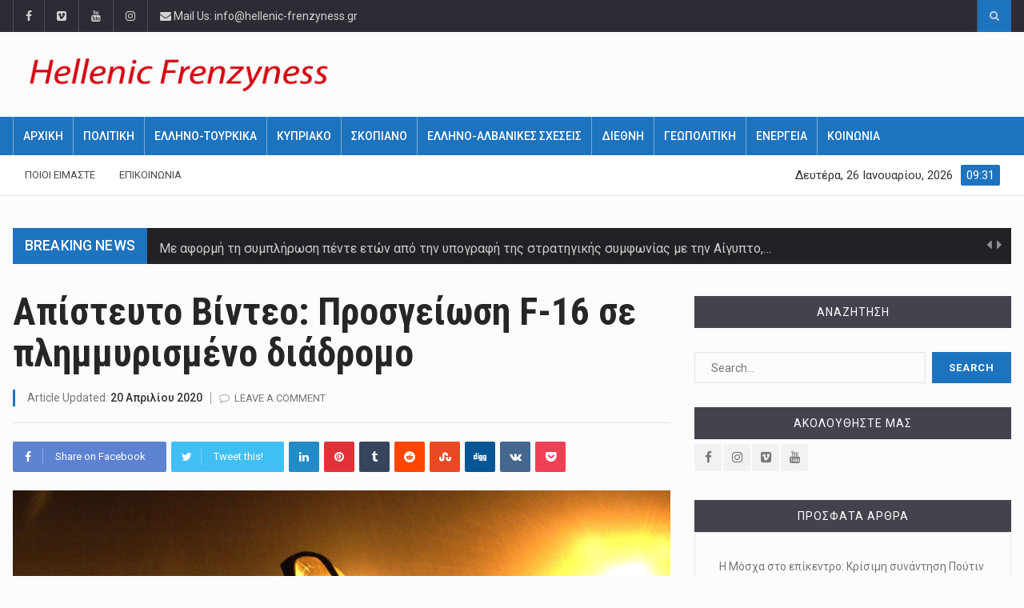

--- FILE ---
content_type: text/html; charset=UTF-8
request_url: https://hellenic-frenzyness.gr/apistefto-vinteo-prosgiosi-f-16-se-plimmyrismeno-diadromo/
body_size: 147906
content:
		<!DOCTYPE html>
			<html lang="el">
	<head>
		<meta charset="UTF-8">
		<meta name="viewport" content="width=device-width, initial-scale=1">
		<link rel="profile" href="https://gmpg.org/xfn/11">
			
		<meta name='robots' content='index, follow, max-image-preview:large, max-snippet:-1, max-video-preview:-1' />
<link rel="alternate" hreflang="el" href="https://hellenic-frenzyness.gr/apistefto-vinteo-prosgiosi-f-16-se-plimmyrismeno-diadromo/" />
<link rel="alternate" hreflang="x-default" href="https://hellenic-frenzyness.gr/apistefto-vinteo-prosgiosi-f-16-se-plimmyrismeno-diadromo/" />

	<!-- This site is optimized with the Yoast SEO plugin v19.9 - https://yoast.com/wordpress/plugins/seo/ -->
	<title>Απίστευτο Βίντεο: Προσγείωση F-16 σε πλημμυρισμένο διάδρομο - Hellenic Frenzyness</title>
	<meta name="description" content="F-16 ΠΡΟΣΓΕΙΩΣΗ" />
	<link rel="canonical" href="https://hellenic-frenzyness.gr/apistefto-vinteo-prosgiosi-f-16-se-plimmyrismeno-diadromo/" />
	<meta property="og:locale" content="el_GR" />
	<meta property="og:type" content="article" />
	<meta property="og:title" content="Απίστευτο Βίντεο: Προσγείωση F-16 σε πλημμυρισμένο διάδρομο - Hellenic Frenzyness" />
	<meta property="og:description" content="F-16 ΠΡΟΣΓΕΙΩΣΗ" />
	<meta property="og:url" content="https://hellenic-frenzyness.gr/apistefto-vinteo-prosgiosi-f-16-se-plimmyrismeno-diadromo/" />
	<meta property="og:site_name" content="Hellenic Frenzyness" />
	<meta property="article:published_time" content="2020-04-20T10:08:57+00:00" />
	<meta property="article:modified_time" content="2020-04-20T17:24:13+00:00" />
	<meta property="og:image" content="https://hellenic-frenzyness.gr/wp-content/uploads/2020/04/fd.jpg" />
	<meta property="og:image:width" content="1140" />
	<meta property="og:image:height" content="570" />
	<meta property="og:image:type" content="image/jpeg" />
	<meta name="author" content="Hellenic Frenzyness" />
	<meta name="twitter:card" content="summary_large_image" />
	<meta name="twitter:label1" content="Συντάχθηκε από" />
	<meta name="twitter:data1" content="Hellenic Frenzyness" />
	<script type="application/ld+json" class="yoast-schema-graph">{"@context":"https://schema.org","@graph":[{"@type":"WebPage","@id":"https://hellenic-frenzyness.gr/apistefto-vinteo-prosgiosi-f-16-se-plimmyrismeno-diadromo/","url":"https://hellenic-frenzyness.gr/apistefto-vinteo-prosgiosi-f-16-se-plimmyrismeno-diadromo/","name":"Απίστευτο Βίντεο: Προσγείωση F-16 σε πλημμυρισμένο διάδρομο - Hellenic Frenzyness","isPartOf":{"@id":"https://hellenic-frenzyness.gr/#website"},"primaryImageOfPage":{"@id":"https://hellenic-frenzyness.gr/apistefto-vinteo-prosgiosi-f-16-se-plimmyrismeno-diadromo/#primaryimage"},"image":{"@id":"https://hellenic-frenzyness.gr/apistefto-vinteo-prosgiosi-f-16-se-plimmyrismeno-diadromo/#primaryimage"},"thumbnailUrl":"https://hellenic-frenzyness.gr/wp-content/uploads/2020/04/fd.jpg","datePublished":"2020-04-20T10:08:57+00:00","dateModified":"2020-04-20T17:24:13+00:00","author":{"@id":"https://hellenic-frenzyness.gr/#/schema/person/89a63366b4c7663256ebd84cd52d8994"},"description":"F-16 ΠΡΟΣΓΕΙΩΣΗ","breadcrumb":{"@id":"https://hellenic-frenzyness.gr/apistefto-vinteo-prosgiosi-f-16-se-plimmyrismeno-diadromo/#breadcrumb"},"inLanguage":"el","potentialAction":[{"@type":"ReadAction","target":["https://hellenic-frenzyness.gr/apistefto-vinteo-prosgiosi-f-16-se-plimmyrismeno-diadromo/"]}]},{"@type":"ImageObject","inLanguage":"el","@id":"https://hellenic-frenzyness.gr/apistefto-vinteo-prosgiosi-f-16-se-plimmyrismeno-diadromo/#primaryimage","url":"https://hellenic-frenzyness.gr/wp-content/uploads/2020/04/fd.jpg","contentUrl":"https://hellenic-frenzyness.gr/wp-content/uploads/2020/04/fd.jpg","width":1140,"height":570},{"@type":"BreadcrumbList","@id":"https://hellenic-frenzyness.gr/apistefto-vinteo-prosgiosi-f-16-se-plimmyrismeno-diadromo/#breadcrumb","itemListElement":[{"@type":"ListItem","position":1,"name":"Home","item":"https://hellenic-frenzyness.gr/"},{"@type":"ListItem","position":2,"name":"Απίστευτο Βίντεο: Προσγείωση F-16 σε πλημμυρισμένο διάδρομο"}]},{"@type":"WebSite","@id":"https://hellenic-frenzyness.gr/#website","url":"https://hellenic-frenzyness.gr/","name":"Hellenic Frenzyness","description":"Ειδήσεις &amp; Βίντεο γύρω από τα φλέγοντα Εθνικά, Γεωπολιτικά &amp; Διεθνή ζητήματα που παίζουν τώρα","potentialAction":[{"@type":"SearchAction","target":{"@type":"EntryPoint","urlTemplate":"https://hellenic-frenzyness.gr/?s={search_term_string}"},"query-input":"required name=search_term_string"}],"inLanguage":"el"},{"@type":"Person","@id":"https://hellenic-frenzyness.gr/#/schema/person/89a63366b4c7663256ebd84cd52d8994","name":"Hellenic Frenzyness","image":{"@type":"ImageObject","inLanguage":"el","@id":"https://hellenic-frenzyness.gr/#/schema/person/image/","url":"https://secure.gravatar.com/avatar/7567dbe85d0aa2019819db5583bc1c06?s=96&d=mm&r=g","contentUrl":"https://secure.gravatar.com/avatar/7567dbe85d0aa2019819db5583bc1c06?s=96&d=mm&r=g","caption":"Hellenic Frenzyness"},"url":"https://hellenic-frenzyness.gr/author/andreas/"}]}</script>
	<!-- / Yoast SEO plugin. -->


<link rel='dns-prefetch' href='//pagead2.googlesyndication.com' />
<link rel='dns-prefetch' href='//fonts.googleapis.com' />
<link rel="alternate" type="application/rss+xml" title="Ροή RSS &raquo; Hellenic Frenzyness" href="https://hellenic-frenzyness.gr/feed/" />
<link rel="alternate" type="application/rss+xml" title="Ροή Σχολίων &raquo; Hellenic Frenzyness" href="https://hellenic-frenzyness.gr/comments/feed/" />
<link rel="alternate" type="application/rss+xml" title="Ροή Σχολίων Hellenic Frenzyness &raquo; Απίστευτο Βίντεο: Προσγείωση F-16 σε πλημμυρισμένο διάδρομο" href="https://hellenic-frenzyness.gr/apistefto-vinteo-prosgiosi-f-16-se-plimmyrismeno-diadromo/feed/" />
		<!-- This site uses the Google Analytics by MonsterInsights plugin v9.5.3 - Using Analytics tracking - https://www.monsterinsights.com/ -->
							<script src="//www.googletagmanager.com/gtag/js?id=G-09H1DDT1WZ"  data-cfasync="false" data-wpfc-render="false" type="text/javascript" async></script>
			<script data-cfasync="false" data-wpfc-render="false" type="text/javascript">
				var mi_version = '9.5.3';
				var mi_track_user = true;
				var mi_no_track_reason = '';
								var MonsterInsightsDefaultLocations = {"page_location":"https:\/\/hellenic-frenzyness.gr\/apistefto-vinteo-prosgiosi-f-16-se-plimmyrismeno-diadromo\/"};
				if ( typeof MonsterInsightsPrivacyGuardFilter === 'function' ) {
					var MonsterInsightsLocations = (typeof MonsterInsightsExcludeQuery === 'object') ? MonsterInsightsPrivacyGuardFilter( MonsterInsightsExcludeQuery ) : MonsterInsightsPrivacyGuardFilter( MonsterInsightsDefaultLocations );
				} else {
					var MonsterInsightsLocations = (typeof MonsterInsightsExcludeQuery === 'object') ? MonsterInsightsExcludeQuery : MonsterInsightsDefaultLocations;
				}

								var disableStrs = [
										'ga-disable-G-09H1DDT1WZ',
									];

				/* Function to detect opted out users */
				function __gtagTrackerIsOptedOut() {
					for (var index = 0; index < disableStrs.length; index++) {
						if (document.cookie.indexOf(disableStrs[index] + '=true') > -1) {
							return true;
						}
					}

					return false;
				}

				/* Disable tracking if the opt-out cookie exists. */
				if (__gtagTrackerIsOptedOut()) {
					for (var index = 0; index < disableStrs.length; index++) {
						window[disableStrs[index]] = true;
					}
				}

				/* Opt-out function */
				function __gtagTrackerOptout() {
					for (var index = 0; index < disableStrs.length; index++) {
						document.cookie = disableStrs[index] + '=true; expires=Thu, 31 Dec 2099 23:59:59 UTC; path=/';
						window[disableStrs[index]] = true;
					}
				}

				if ('undefined' === typeof gaOptout) {
					function gaOptout() {
						__gtagTrackerOptout();
					}
				}
								window.dataLayer = window.dataLayer || [];

				window.MonsterInsightsDualTracker = {
					helpers: {},
					trackers: {},
				};
				if (mi_track_user) {
					function __gtagDataLayer() {
						dataLayer.push(arguments);
					}

					function __gtagTracker(type, name, parameters) {
						if (!parameters) {
							parameters = {};
						}

						if (parameters.send_to) {
							__gtagDataLayer.apply(null, arguments);
							return;
						}

						if (type === 'event') {
														parameters.send_to = monsterinsights_frontend.v4_id;
							var hookName = name;
							if (typeof parameters['event_category'] !== 'undefined') {
								hookName = parameters['event_category'] + ':' + name;
							}

							if (typeof MonsterInsightsDualTracker.trackers[hookName] !== 'undefined') {
								MonsterInsightsDualTracker.trackers[hookName](parameters);
							} else {
								__gtagDataLayer('event', name, parameters);
							}
							
						} else {
							__gtagDataLayer.apply(null, arguments);
						}
					}

					__gtagTracker('js', new Date());
					__gtagTracker('set', {
						'developer_id.dZGIzZG': true,
											});
					if ( MonsterInsightsLocations.page_location ) {
						__gtagTracker('set', MonsterInsightsLocations);
					}
										__gtagTracker('config', 'G-09H1DDT1WZ', {"forceSSL":"true","link_attribution":"true"} );
															window.gtag = __gtagTracker;										(function () {
						/* https://developers.google.com/analytics/devguides/collection/analyticsjs/ */
						/* ga and __gaTracker compatibility shim. */
						var noopfn = function () {
							return null;
						};
						var newtracker = function () {
							return new Tracker();
						};
						var Tracker = function () {
							return null;
						};
						var p = Tracker.prototype;
						p.get = noopfn;
						p.set = noopfn;
						p.send = function () {
							var args = Array.prototype.slice.call(arguments);
							args.unshift('send');
							__gaTracker.apply(null, args);
						};
						var __gaTracker = function () {
							var len = arguments.length;
							if (len === 0) {
								return;
							}
							var f = arguments[len - 1];
							if (typeof f !== 'object' || f === null || typeof f.hitCallback !== 'function') {
								if ('send' === arguments[0]) {
									var hitConverted, hitObject = false, action;
									if ('event' === arguments[1]) {
										if ('undefined' !== typeof arguments[3]) {
											hitObject = {
												'eventAction': arguments[3],
												'eventCategory': arguments[2],
												'eventLabel': arguments[4],
												'value': arguments[5] ? arguments[5] : 1,
											}
										}
									}
									if ('pageview' === arguments[1]) {
										if ('undefined' !== typeof arguments[2]) {
											hitObject = {
												'eventAction': 'page_view',
												'page_path': arguments[2],
											}
										}
									}
									if (typeof arguments[2] === 'object') {
										hitObject = arguments[2];
									}
									if (typeof arguments[5] === 'object') {
										Object.assign(hitObject, arguments[5]);
									}
									if ('undefined' !== typeof arguments[1].hitType) {
										hitObject = arguments[1];
										if ('pageview' === hitObject.hitType) {
											hitObject.eventAction = 'page_view';
										}
									}
									if (hitObject) {
										action = 'timing' === arguments[1].hitType ? 'timing_complete' : hitObject.eventAction;
										hitConverted = mapArgs(hitObject);
										__gtagTracker('event', action, hitConverted);
									}
								}
								return;
							}

							function mapArgs(args) {
								var arg, hit = {};
								var gaMap = {
									'eventCategory': 'event_category',
									'eventAction': 'event_action',
									'eventLabel': 'event_label',
									'eventValue': 'event_value',
									'nonInteraction': 'non_interaction',
									'timingCategory': 'event_category',
									'timingVar': 'name',
									'timingValue': 'value',
									'timingLabel': 'event_label',
									'page': 'page_path',
									'location': 'page_location',
									'title': 'page_title',
									'referrer' : 'page_referrer',
								};
								for (arg in args) {
																		if (!(!args.hasOwnProperty(arg) || !gaMap.hasOwnProperty(arg))) {
										hit[gaMap[arg]] = args[arg];
									} else {
										hit[arg] = args[arg];
									}
								}
								return hit;
							}

							try {
								f.hitCallback();
							} catch (ex) {
							}
						};
						__gaTracker.create = newtracker;
						__gaTracker.getByName = newtracker;
						__gaTracker.getAll = function () {
							return [];
						};
						__gaTracker.remove = noopfn;
						__gaTracker.loaded = true;
						window['__gaTracker'] = __gaTracker;
					})();
									} else {
										console.log("");
					(function () {
						function __gtagTracker() {
							return null;
						}

						window['__gtagTracker'] = __gtagTracker;
						window['gtag'] = __gtagTracker;
					})();
									}
			</script>
				<!-- / Google Analytics by MonsterInsights -->
		<script type="text/javascript">
window._wpemojiSettings = {"baseUrl":"https:\/\/s.w.org\/images\/core\/emoji\/14.0.0\/72x72\/","ext":".png","svgUrl":"https:\/\/s.w.org\/images\/core\/emoji\/14.0.0\/svg\/","svgExt":".svg","source":{"concatemoji":"https:\/\/hellenic-frenzyness.gr\/wp-includes\/js\/wp-emoji-release.min.js?ver=6.2"}};
/*! This file is auto-generated */
!function(e,a,t){var n,r,o,i=a.createElement("canvas"),p=i.getContext&&i.getContext("2d");function s(e,t){p.clearRect(0,0,i.width,i.height),p.fillText(e,0,0);e=i.toDataURL();return p.clearRect(0,0,i.width,i.height),p.fillText(t,0,0),e===i.toDataURL()}function c(e){var t=a.createElement("script");t.src=e,t.defer=t.type="text/javascript",a.getElementsByTagName("head")[0].appendChild(t)}for(o=Array("flag","emoji"),t.supports={everything:!0,everythingExceptFlag:!0},r=0;r<o.length;r++)t.supports[o[r]]=function(e){if(p&&p.fillText)switch(p.textBaseline="top",p.font="600 32px Arial",e){case"flag":return s("\ud83c\udff3\ufe0f\u200d\u26a7\ufe0f","\ud83c\udff3\ufe0f\u200b\u26a7\ufe0f")?!1:!s("\ud83c\uddfa\ud83c\uddf3","\ud83c\uddfa\u200b\ud83c\uddf3")&&!s("\ud83c\udff4\udb40\udc67\udb40\udc62\udb40\udc65\udb40\udc6e\udb40\udc67\udb40\udc7f","\ud83c\udff4\u200b\udb40\udc67\u200b\udb40\udc62\u200b\udb40\udc65\u200b\udb40\udc6e\u200b\udb40\udc67\u200b\udb40\udc7f");case"emoji":return!s("\ud83e\udef1\ud83c\udffb\u200d\ud83e\udef2\ud83c\udfff","\ud83e\udef1\ud83c\udffb\u200b\ud83e\udef2\ud83c\udfff")}return!1}(o[r]),t.supports.everything=t.supports.everything&&t.supports[o[r]],"flag"!==o[r]&&(t.supports.everythingExceptFlag=t.supports.everythingExceptFlag&&t.supports[o[r]]);t.supports.everythingExceptFlag=t.supports.everythingExceptFlag&&!t.supports.flag,t.DOMReady=!1,t.readyCallback=function(){t.DOMReady=!0},t.supports.everything||(n=function(){t.readyCallback()},a.addEventListener?(a.addEventListener("DOMContentLoaded",n,!1),e.addEventListener("load",n,!1)):(e.attachEvent("onload",n),a.attachEvent("onreadystatechange",function(){"complete"===a.readyState&&t.readyCallback()})),(e=t.source||{}).concatemoji?c(e.concatemoji):e.wpemoji&&e.twemoji&&(c(e.twemoji),c(e.wpemoji)))}(window,document,window._wpemojiSettings);
</script>
<style type="text/css">
img.wp-smiley,
img.emoji {
	display: inline !important;
	border: none !important;
	box-shadow: none !important;
	height: 1em !important;
	width: 1em !important;
	margin: 0 0.07em !important;
	vertical-align: -0.1em !important;
	background: none !important;
	padding: 0 !important;
}
</style>
	<link rel='stylesheet' id='wp-block-library-css' href='https://hellenic-frenzyness.gr/wp-includes/css/dist/block-library/style.min.css?ver=6.2' type='text/css' media='all' />
<link rel='stylesheet' id='classic-theme-styles-css' href='https://hellenic-frenzyness.gr/wp-includes/css/classic-themes.min.css?ver=6.2' type='text/css' media='all' />
<style id='global-styles-inline-css' type='text/css'>
body{--wp--preset--color--black: #000000;--wp--preset--color--cyan-bluish-gray: #abb8c3;--wp--preset--color--white: #ffffff;--wp--preset--color--pale-pink: #f78da7;--wp--preset--color--vivid-red: #cf2e2e;--wp--preset--color--luminous-vivid-orange: #ff6900;--wp--preset--color--luminous-vivid-amber: #fcb900;--wp--preset--color--light-green-cyan: #7bdcb5;--wp--preset--color--vivid-green-cyan: #00d084;--wp--preset--color--pale-cyan-blue: #8ed1fc;--wp--preset--color--vivid-cyan-blue: #0693e3;--wp--preset--color--vivid-purple: #9b51e0;--wp--preset--gradient--vivid-cyan-blue-to-vivid-purple: linear-gradient(135deg,rgba(6,147,227,1) 0%,rgb(155,81,224) 100%);--wp--preset--gradient--light-green-cyan-to-vivid-green-cyan: linear-gradient(135deg,rgb(122,220,180) 0%,rgb(0,208,130) 100%);--wp--preset--gradient--luminous-vivid-amber-to-luminous-vivid-orange: linear-gradient(135deg,rgba(252,185,0,1) 0%,rgba(255,105,0,1) 100%);--wp--preset--gradient--luminous-vivid-orange-to-vivid-red: linear-gradient(135deg,rgba(255,105,0,1) 0%,rgb(207,46,46) 100%);--wp--preset--gradient--very-light-gray-to-cyan-bluish-gray: linear-gradient(135deg,rgb(238,238,238) 0%,rgb(169,184,195) 100%);--wp--preset--gradient--cool-to-warm-spectrum: linear-gradient(135deg,rgb(74,234,220) 0%,rgb(151,120,209) 20%,rgb(207,42,186) 40%,rgb(238,44,130) 60%,rgb(251,105,98) 80%,rgb(254,248,76) 100%);--wp--preset--gradient--blush-light-purple: linear-gradient(135deg,rgb(255,206,236) 0%,rgb(152,150,240) 100%);--wp--preset--gradient--blush-bordeaux: linear-gradient(135deg,rgb(254,205,165) 0%,rgb(254,45,45) 50%,rgb(107,0,62) 100%);--wp--preset--gradient--luminous-dusk: linear-gradient(135deg,rgb(255,203,112) 0%,rgb(199,81,192) 50%,rgb(65,88,208) 100%);--wp--preset--gradient--pale-ocean: linear-gradient(135deg,rgb(255,245,203) 0%,rgb(182,227,212) 50%,rgb(51,167,181) 100%);--wp--preset--gradient--electric-grass: linear-gradient(135deg,rgb(202,248,128) 0%,rgb(113,206,126) 100%);--wp--preset--gradient--midnight: linear-gradient(135deg,rgb(2,3,129) 0%,rgb(40,116,252) 100%);--wp--preset--duotone--dark-grayscale: url('#wp-duotone-dark-grayscale');--wp--preset--duotone--grayscale: url('#wp-duotone-grayscale');--wp--preset--duotone--purple-yellow: url('#wp-duotone-purple-yellow');--wp--preset--duotone--blue-red: url('#wp-duotone-blue-red');--wp--preset--duotone--midnight: url('#wp-duotone-midnight');--wp--preset--duotone--magenta-yellow: url('#wp-duotone-magenta-yellow');--wp--preset--duotone--purple-green: url('#wp-duotone-purple-green');--wp--preset--duotone--blue-orange: url('#wp-duotone-blue-orange');--wp--preset--font-size--small: 13px;--wp--preset--font-size--medium: 20px;--wp--preset--font-size--large: 36px;--wp--preset--font-size--x-large: 42px;--wp--preset--spacing--20: 0.44rem;--wp--preset--spacing--30: 0.67rem;--wp--preset--spacing--40: 1rem;--wp--preset--spacing--50: 1.5rem;--wp--preset--spacing--60: 2.25rem;--wp--preset--spacing--70: 3.38rem;--wp--preset--spacing--80: 5.06rem;--wp--preset--shadow--natural: 6px 6px 9px rgba(0, 0, 0, 0.2);--wp--preset--shadow--deep: 12px 12px 50px rgba(0, 0, 0, 0.4);--wp--preset--shadow--sharp: 6px 6px 0px rgba(0, 0, 0, 0.2);--wp--preset--shadow--outlined: 6px 6px 0px -3px rgba(255, 255, 255, 1), 6px 6px rgba(0, 0, 0, 1);--wp--preset--shadow--crisp: 6px 6px 0px rgba(0, 0, 0, 1);}:where(.is-layout-flex){gap: 0.5em;}body .is-layout-flow > .alignleft{float: left;margin-inline-start: 0;margin-inline-end: 2em;}body .is-layout-flow > .alignright{float: right;margin-inline-start: 2em;margin-inline-end: 0;}body .is-layout-flow > .aligncenter{margin-left: auto !important;margin-right: auto !important;}body .is-layout-constrained > .alignleft{float: left;margin-inline-start: 0;margin-inline-end: 2em;}body .is-layout-constrained > .alignright{float: right;margin-inline-start: 2em;margin-inline-end: 0;}body .is-layout-constrained > .aligncenter{margin-left: auto !important;margin-right: auto !important;}body .is-layout-constrained > :where(:not(.alignleft):not(.alignright):not(.alignfull)){max-width: var(--wp--style--global--content-size);margin-left: auto !important;margin-right: auto !important;}body .is-layout-constrained > .alignwide{max-width: var(--wp--style--global--wide-size);}body .is-layout-flex{display: flex;}body .is-layout-flex{flex-wrap: wrap;align-items: center;}body .is-layout-flex > *{margin: 0;}:where(.wp-block-columns.is-layout-flex){gap: 2em;}.has-black-color{color: var(--wp--preset--color--black) !important;}.has-cyan-bluish-gray-color{color: var(--wp--preset--color--cyan-bluish-gray) !important;}.has-white-color{color: var(--wp--preset--color--white) !important;}.has-pale-pink-color{color: var(--wp--preset--color--pale-pink) !important;}.has-vivid-red-color{color: var(--wp--preset--color--vivid-red) !important;}.has-luminous-vivid-orange-color{color: var(--wp--preset--color--luminous-vivid-orange) !important;}.has-luminous-vivid-amber-color{color: var(--wp--preset--color--luminous-vivid-amber) !important;}.has-light-green-cyan-color{color: var(--wp--preset--color--light-green-cyan) !important;}.has-vivid-green-cyan-color{color: var(--wp--preset--color--vivid-green-cyan) !important;}.has-pale-cyan-blue-color{color: var(--wp--preset--color--pale-cyan-blue) !important;}.has-vivid-cyan-blue-color{color: var(--wp--preset--color--vivid-cyan-blue) !important;}.has-vivid-purple-color{color: var(--wp--preset--color--vivid-purple) !important;}.has-black-background-color{background-color: var(--wp--preset--color--black) !important;}.has-cyan-bluish-gray-background-color{background-color: var(--wp--preset--color--cyan-bluish-gray) !important;}.has-white-background-color{background-color: var(--wp--preset--color--white) !important;}.has-pale-pink-background-color{background-color: var(--wp--preset--color--pale-pink) !important;}.has-vivid-red-background-color{background-color: var(--wp--preset--color--vivid-red) !important;}.has-luminous-vivid-orange-background-color{background-color: var(--wp--preset--color--luminous-vivid-orange) !important;}.has-luminous-vivid-amber-background-color{background-color: var(--wp--preset--color--luminous-vivid-amber) !important;}.has-light-green-cyan-background-color{background-color: var(--wp--preset--color--light-green-cyan) !important;}.has-vivid-green-cyan-background-color{background-color: var(--wp--preset--color--vivid-green-cyan) !important;}.has-pale-cyan-blue-background-color{background-color: var(--wp--preset--color--pale-cyan-blue) !important;}.has-vivid-cyan-blue-background-color{background-color: var(--wp--preset--color--vivid-cyan-blue) !important;}.has-vivid-purple-background-color{background-color: var(--wp--preset--color--vivid-purple) !important;}.has-black-border-color{border-color: var(--wp--preset--color--black) !important;}.has-cyan-bluish-gray-border-color{border-color: var(--wp--preset--color--cyan-bluish-gray) !important;}.has-white-border-color{border-color: var(--wp--preset--color--white) !important;}.has-pale-pink-border-color{border-color: var(--wp--preset--color--pale-pink) !important;}.has-vivid-red-border-color{border-color: var(--wp--preset--color--vivid-red) !important;}.has-luminous-vivid-orange-border-color{border-color: var(--wp--preset--color--luminous-vivid-orange) !important;}.has-luminous-vivid-amber-border-color{border-color: var(--wp--preset--color--luminous-vivid-amber) !important;}.has-light-green-cyan-border-color{border-color: var(--wp--preset--color--light-green-cyan) !important;}.has-vivid-green-cyan-border-color{border-color: var(--wp--preset--color--vivid-green-cyan) !important;}.has-pale-cyan-blue-border-color{border-color: var(--wp--preset--color--pale-cyan-blue) !important;}.has-vivid-cyan-blue-border-color{border-color: var(--wp--preset--color--vivid-cyan-blue) !important;}.has-vivid-purple-border-color{border-color: var(--wp--preset--color--vivid-purple) !important;}.has-vivid-cyan-blue-to-vivid-purple-gradient-background{background: var(--wp--preset--gradient--vivid-cyan-blue-to-vivid-purple) !important;}.has-light-green-cyan-to-vivid-green-cyan-gradient-background{background: var(--wp--preset--gradient--light-green-cyan-to-vivid-green-cyan) !important;}.has-luminous-vivid-amber-to-luminous-vivid-orange-gradient-background{background: var(--wp--preset--gradient--luminous-vivid-amber-to-luminous-vivid-orange) !important;}.has-luminous-vivid-orange-to-vivid-red-gradient-background{background: var(--wp--preset--gradient--luminous-vivid-orange-to-vivid-red) !important;}.has-very-light-gray-to-cyan-bluish-gray-gradient-background{background: var(--wp--preset--gradient--very-light-gray-to-cyan-bluish-gray) !important;}.has-cool-to-warm-spectrum-gradient-background{background: var(--wp--preset--gradient--cool-to-warm-spectrum) !important;}.has-blush-light-purple-gradient-background{background: var(--wp--preset--gradient--blush-light-purple) !important;}.has-blush-bordeaux-gradient-background{background: var(--wp--preset--gradient--blush-bordeaux) !important;}.has-luminous-dusk-gradient-background{background: var(--wp--preset--gradient--luminous-dusk) !important;}.has-pale-ocean-gradient-background{background: var(--wp--preset--gradient--pale-ocean) !important;}.has-electric-grass-gradient-background{background: var(--wp--preset--gradient--electric-grass) !important;}.has-midnight-gradient-background{background: var(--wp--preset--gradient--midnight) !important;}.has-small-font-size{font-size: var(--wp--preset--font-size--small) !important;}.has-medium-font-size{font-size: var(--wp--preset--font-size--medium) !important;}.has-large-font-size{font-size: var(--wp--preset--font-size--large) !important;}.has-x-large-font-size{font-size: var(--wp--preset--font-size--x-large) !important;}
.wp-block-navigation a:where(:not(.wp-element-button)){color: inherit;}
:where(.wp-block-columns.is-layout-flex){gap: 2em;}
.wp-block-pullquote{font-size: 1.5em;line-height: 1.6;}
</style>
<link rel='stylesheet' id='contact-form-7-css' href='https://hellenic-frenzyness.gr/wp-content/plugins/contact-form-7/includes/css/styles.css?ver=5.7.2' type='text/css' media='all' />
<link rel='stylesheet' id='bootstrap-css' href='https://hellenic-frenzyness.gr/wp-content/themes/reendex/css/bootstrap.min.css?ver=6.2' type='text/css' media='all' />
<link rel='stylesheet' id='pe-icon-7-stroke-css' href='https://hellenic-frenzyness.gr/wp-content/themes/reendex/css/pe-icon-7-stroke.css?ver=6.2' type='text/css' media='all' />
<link rel='stylesheet' id='owl-carousel-css' href='https://hellenic-frenzyness.gr/wp-content/themes/reendex/css/owl.carousel.min.css?ver=6.2' type='text/css' media='all' />
<link rel='stylesheet' id='lightbox-css' href='https://hellenic-frenzyness.gr/wp-content/themes/reendex/css/lightbox.min.css?ver=6.2' type='text/css' media='all' />
<link rel='stylesheet' id='bootstrap-select-css' href='https://hellenic-frenzyness.gr/wp-content/themes/reendex/css/bootstrap-select.min.css?ver=6.2' type='text/css' media='all' />
<link rel='stylesheet' id='jquery-ui-css' href='https://hellenic-frenzyness.gr/wp-content/themes/reendex/css/jquery-ui.min.css?ver=6.2' type='text/css' media='all' />
<link rel='stylesheet' id='weather-icons-css' href='https://hellenic-frenzyness.gr/wp-content/themes/reendex/css/weather-icons.min.css?ver=6.2' type='text/css' media='all' />
<link rel='stylesheet' id='reendex-colors-css' href='https://hellenic-frenzyness.gr/wp-content/themes/reendex/css/colors.css?ver=6.2' type='text/css' media='all' />
<link rel='stylesheet' id='responsive-menu-css' href='https://hellenic-frenzyness.gr/wp-content/themes/reendex/css/wprmenu.css?ver=1.01' type='text/css' media='all' />
<link rel='stylesheet' id='animate-css' href='https://hellenic-frenzyness.gr/wp-content/themes/reendex/css/animate.css?ver=6.2' type='text/css' media='all' />
<link rel='stylesheet' id='jquery-magnific-popup-css' href='https://hellenic-frenzyness.gr/wp-content/themes/reendex/css/magnific-popup.css?ver=6.2' type='text/css' media='all' />
<link rel='stylesheet' id='reendex_parent-css' href='https://hellenic-frenzyness.gr/wp-content/themes/reendex/style.css?ver=6.2' type='text/css' media='all' />
<link rel='stylesheet' id='reendex-fonts-css' href='//fonts.googleapis.com/css?family=Roboto%3A300%2C400%2C500%2C700%2C900%7CRoboto%20Slab%3A300%2C400%2C700%7CRoboto%20Condensed%3A300%2C400%2C700&#038;subset=latin%2Clatin-ext' type='text/css' media='all' />
<link rel='stylesheet' id='font-awesome-css' href='https://hellenic-frenzyness.gr/wp-content/plugins/js_composer/assets/lib/bower/font-awesome/css/font-awesome.min.css?ver=5.6' type='text/css' media='all' />
<link rel='stylesheet' id='flexslider-css' href='https://hellenic-frenzyness.gr/wp-content/plugins/js_composer/assets/lib/bower/flexslider/flexslider.min.css?ver=5.6' type='text/css' media='all' />
<link rel='stylesheet' id='reendex-style-css' href='https://hellenic-frenzyness.gr/wp-content/themes/reendex-child/style.css?ver=6.2' type='text/css' media='all' />
<style id='reendex-style-inline-css' type='text/css'>

			.title-style01 > h3, .style-02 span, .nav-tabs.nav-tabs-bottom,
			.comment-title h4 {
				border-bottom: 2px solid #1e73be;
			}
			.main-menu, .search-icon-btn, .breaking-ribbon, .flexslider li h3, #sidebar-newsletter button, #newsletter button, #time, .btn-primary:hover, .sponsored, .sponsored-big, .play-icon, .title-style05.style-01, .title-left.underline04::before, .title-left.underline03::before, #footer .widget-title::before, .mega-menu-wrapper .widget-title::before, .page-numbers  span.current, .read-more:hover:before, #nav-below-main ul li a:hover:before, #nav-below-main ul li.current-menu-item a:before, .btn:hover, .btn-info.focus, .btn-info:focus, .btn-default, .weather-city, .calendar_wrap caption, .icon-sub-menu .up-icon, .tvbanner-area .bg-1, .widget-search .search-submit, .block-title-1, #wprmenu_menu .wprmenu_icon_par.wprmenu_par_opened, .archive-label, .bg-1, .header-search-box, .sidebar-weather.widget .widget-title, .pagination .nav-links span.current, .pagination .nav-links a:hover, .block-title-2, .dropdown-menu > .active > a, .dropdown-menu > .active > a:focus, .dropdown-menu > .active > a:hover, .nav-previous a:hover::before, .nav-next a:hover::after, .related-post-cat a, .page-links span, .section-highlighs-wrapper span a, .section-header h2::after, .section-highlighs-wrapper span a::before, .contact-formarea input, #sidebar-newsletter .sidebar-newsletter-inner h5, #sidebar-newsletter .sidebar-newsletter-inner h5::before, .sidebar-social-icons .sidebar-social-icons-inner h5::before, .twitter-feed-area .twitter-feed-inner h5, .twitter-feed-area .twitter-feed-inner h5::before, .container-fluid.header-style-five .main-menu ul.mega-main-menu::before, .select2-container--default .select2-results__option--highlighted[aria-selected], .logo-gallery-header h3::after, .video-promo-item .section-highlight-inner::before, .promo-item .section-highlight-inner a::before, .promo-item .section-highlight-inner a, .video-promo-item .section-highlight-inner, .single input[type=submit]:hover, .live-updates .live-title, .rtl .btn-default {
				background-color: #1e73be;
			}
			.title-style02, .title-style02-light, .blockquote_style02, h3.article-title-left, .post-style-default .entry-header .post-meta-elements, .post-style-7 .entry-header .post-meta-elements, .instagram-content .instagram-subtitle {
				border-left: 3px solid #1e73be;
			}
			.rtl .title-style02, .rtl .title-style02-light, .rtl .blockquote_style02, .rtl h3.article-title-left, .rtl .post-style-default .entry-header .post-meta-elements, .rtl .post-style-7 .entry-header .post-meta-elements, .rtl .instagram-content .instagram-subtitle {
				border-right: 3px solid #1e73be;
				border-left: none;
			}
			a, .contact-us a, .content-wrap a, #calendar .ui-datepicker-calendar tbody td a.ui-state-highlight, #nav-below-main ul li a:hover, #nav-below-main ul li.current-menu-item a, a:hover, .hour, .date, .day, .time, .header-logo h1, .dropdown-menu a:hover, .read-more:hover, .blockquote_style01::before, .contact-us i, .currency h4, .square10, .square11, #cdate, .contact-email a, .entry-footer span a, .local-weather-title, .post .entry-content p a, .dot {
				color: #1e73be;
			}
			.page-numbers span.current {
				border: 1px solid #1e73be;
			}
			.news-gallery-slider .post-content > a {
				border-left: 2px solid #1e73be !important;
			}
			.rtl .news-gallery-slider .post-content > a {
				border-right: 2px solid #1e73be !important;
				border-left: none !important;
			}
			.post-style-2 blockquote {
				border-left: 4px solid #1e73be !important;
			}
			.rtl .post-style-2 blockquote {
				border-right: 4px solid #1e73be !important;
				border-left: none !important;
			}
			.post-style-3 .entry-header .entry-title, .post-style-4 .entry-header .header-subtitle, post-style-2 .entry-header .header-subtitle, .section-header-left .section-subtitle, .post-style-2 .entry-header .header-subtitle, .post-style-4 .entry-header .header-subtitle {
				border-left: 6px solid #1e73be !important;
			}
			.rtl .post-style-3 .entry-header .entry-title, .rtl .post-style-4 .entry-header .header-subtitle, .rtl post-style-2 .entry-header .header-subtitle, .rtl .section-header-left .section-subtitle, .rtl .post-style-2 .entry-header .header-subtitle, .rtl .post-style-4 .entry-header .header-subtitle {
				border-right: 6px solid #1e73be !important;
				border-left: none !important;
			}
			.section-highlighs, .sidebar-newsletter-form, .twitter-feed-wrapper, .video-promo-content, .promo-content {
				border-top: 6px solid #1e73be !important;
			}
			.main_menu ul > li.current-menu-item > a, .main_menu ul > li.current-page-ancestor > a {
				background-color: #1e73be !important;
			}
			.sponsored:hover, .sponsored-big:hover, #sidebar-newsletter button:hover, .nav .open>a, .nav .open>a:focus, .nav .open>a:hover, .carousel-title:hover, .pagination > .active > a:hover, .btn-default:hover, .nav-tabs.nav-tabs-solid > .active > a:focus, .nav-tabs.nav-tabs-solid .active a, .nav-pills > li.active > a, .nav-pills > li.active > a:focus, .nav-pills > li.active > a:hover, .dropdown-menu > li > a:hover {
				background-color: #1e73be !important;
			}
			.main_menu ul>li>a:focus, .main_menu ul>li>a:hover, .contact-formarea input:hover {
				background-color: #1e73be;
			}
			.item .item-content a:hover, .item-content p a:hover, .events p a:hover, .small-gallery .post-content p a:hover, .sidebar-block .sidebar-content a:hover, .sidebar-post.light p a:hover, .single-related-posts .entry-title a:hover, .post-meta-author a:hover, .single-related-posts .content a:hover, .external-link p:hover, .container-full .item-content h4 a:hover, .promo-item .promo-content .read-more:hover, .video-promo-item .video-promo-content .read-more:hover, .sidebar-post.light .item-content p a:hover {
				color: #1e73be !important;
			}
			.sponsored:hover, .sponsored-big:hover, #sidebar-newsletter button:hover, .main-menu .main_menu ul>li>a:hover, .nav .open>a, .nav .open>a:focus, .nav .open>a:hover, .carousel-title:hover, .pagination > .active > a:hover, .btn-default:hover, .nav-tabs.nav-tabs-solid > .active > a:focus, .nav-tabs.nav-tabs-solid .active a, .nav-pills > li.active > a, .nav-pills > li.active > a:focus, .nav-pills > li.active > a:hover, .dropdown-menu > li > a:hover, .block-title-1, .block-title-2, .main_menu ul>li>a:focus, .main_menu ul>li>a:hover {
				color: #fff;
			}
			body, h1, h2, h4, h5, h6, h1 a, h2 a, h4 a, h5 a, h6 a {
				font-family: Roboto, sans-serif;
			}
			h3 {
				font-family: Roboto Condensed, serif;
			}
			body {
				font-size: 14px;
			}
			.main_menu ul > li > a {
				font-size: 14px;
				font-weight: 500;
			}
			#nav-below-main ul li a {
				font-size: 14px;
				font-weight: 400;
			}
			.pageloader {
				background-color: #fff;
			}
			.spinner > div {
				background-color: #d4000e;
			}
			h1.page-title span {
				color: #fff;
			}
			.archive .breadcrumb,
            .search .breadcrumb,
            .page-template-default .breadcrumb {
				background-color: #000;
			}
			.archive .breadcrumb span,
            .search .breadcrumb span,
            .archive .breadcrumb a,
            .search .breadcrumb a,
            .page-template-default .breadcrumb span,
            .page-template-default .breadcrumb a {
				color: #fff !important;
			}
			.single h1.page-title span {
				color: #fff;
			}
			.single .breadcrumb {
				background-color: #000;
			}
			.single .breadcrumb span,
            .single .breadcrumb a {
				color: #fff !important;
			}
			.blog h1.page-title span {
				color: #fff;
			}
			.blog .page-subtitle {
				background-color: #000;
			}
			.blog .page-subtitle span a {
				color: #fff !important;
			}
			.contact-page-header h1.page-title span {
				color: #fff;
			}
			.contact-page-header .page-subtitle {
				background-color: #000;
			}
			.contact-page-header .page-subtitle span a {
				color: #fff !important;
			}

			#mobile-nav-wrapper {
				background-color: #fcfcfc;
				opacity: 0.9!important;
			}
		   #wprmenu_bar .wprmenu_icon span {
				background-color: #777!important;
			}
			#wprmenu_menu {
				background-color: #2c2c34!important;
				opacity: 0.98!important;
			}
			#wprmenu_menu.wprmenu_levels ul li {
				border-bottom: 1px solid #55555b;
				border-top: 1px solid #55555b;
			}
			#wprmenu_menu.wprmenu_levels ul li ul {
				border-top:1px solid #55555b;
			}
			#wprmenu_menu ul li a, #wprmenu_menu .wprmenu_icon_par {
				color: #b5b5b5;
			}
			#wprmenu_menu ul li a:hover, #wprmenu_menu .wprmenu_icon_par:hover {
				color: #fff;
			}
			#wprmenu_menu.wprmenu_levels a.wprmenu_parent_item {
				border-left: 1px solid #55555b;
			}
		.menu-toggle {
			display: none!important;
		}
		@media (max-width: 1100px) {
			.menu-toggle,.topsearch {
				display: none!important;
			}				
		}
			#wprmenu_menu, #wprmenu_menu ul, #wprmenu_menu li {
				border-bottom:none!important;
			}
			#wprmenu_menu, #wprmenu_menu ul, #wprmenu_menu li {
				border-bottom:none!important;
			}
			#wprmenu_menu.wprmenu_levels > ul {
				border-bottom:1px solid #55555b!important;
			}
			.wprmenu_no_border_bottom {
				border-bottom:none!important;
			}
			#wprmenu_menu.wprmenu_levels ul li ul {
				border-top:none!important;
			}
		#wprmenu_menu.left {
			width: 100%;
			left: -100%;
			right: auto;
		}
		#wprmenu_menu.right {
			width: 100%;
			right: -100%;
			left: auto;
		}
		#wprmenu_menu input.search-field {
			padding: 6px 6px;
			background-color: #999;
			color: #333;
			border: #666;
			margin: 6px 6px;
		}
		#wprmenu_menu input.search-field:focus {
			background-color: #CCC;
			color: #000;
		}
			@media screen and (max-width: 1100px) {
				div#wpadminbar { position: fixed; }
				#wpadminbar + #wprmenu_menu.left { top: 105px; }
		}
</style>
<link rel='stylesheet' id='reendex-responsive-css' href='https://hellenic-frenzyness.gr/wp-content/themes/reendex/css/responsive.css?ver=6.2' type='text/css' media='all' />
<script type='text/javascript' src='https://hellenic-frenzyness.gr/wp-content/plugins/google-analytics-for-wordpress/assets/js/frontend-gtag.min.js?ver=9.5.3' id='monsterinsights-frontend-script-js'></script>
<script data-cfasync="false" data-wpfc-render="false" type="text/javascript" id='monsterinsights-frontend-script-js-extra'>/* <![CDATA[ */
var monsterinsights_frontend = {"js_events_tracking":"true","download_extensions":"doc,pdf,ppt,zip,xls,docx,pptx,xlsx","inbound_paths":"[{\"path\":\"\\\/go\\\/\",\"label\":\"affiliate\"},{\"path\":\"\\\/recommend\\\/\",\"label\":\"affiliate\"}]","home_url":"https:\/\/hellenic-frenzyness.gr","hash_tracking":"false","v4_id":"G-09H1DDT1WZ"};/* ]]> */
</script>
<script type='text/javascript' src='https://hellenic-frenzyness.gr/wp-includes/js/jquery/jquery.min.js?ver=3.6.3' id='jquery-core-js'></script>
<script type='text/javascript' src='https://hellenic-frenzyness.gr/wp-includes/js/jquery/jquery-migrate.min.js?ver=3.4.0' id='jquery-migrate-js'></script>
<script type='text/javascript' src='//pagead2.googlesyndication.com/pagead/js/adsbygoogle.js?ver=6.2' id='reendex-adsense-js'></script>
<link rel="https://api.w.org/" href="https://hellenic-frenzyness.gr/wp-json/" /><link rel="alternate" type="application/json" href="https://hellenic-frenzyness.gr/wp-json/wp/v2/posts/51028" /><link rel="EditURI" type="application/rsd+xml" title="RSD" href="https://hellenic-frenzyness.gr/xmlrpc.php?rsd" />
<link rel="wlwmanifest" type="application/wlwmanifest+xml" href="https://hellenic-frenzyness.gr/wp-includes/wlwmanifest.xml" />
<meta name="generator" content="WordPress 6.2" />
<link rel='shortlink' href='https://hellenic-frenzyness.gr/?p=51028' />
<link rel="alternate" type="application/json+oembed" href="https://hellenic-frenzyness.gr/wp-json/oembed/1.0/embed?url=https%3A%2F%2Fhellenic-frenzyness.gr%2Fapistefto-vinteo-prosgiosi-f-16-se-plimmyrismeno-diadromo%2F" />
<link rel="alternate" type="text/xml+oembed" href="https://hellenic-frenzyness.gr/wp-json/oembed/1.0/embed?url=https%3A%2F%2Fhellenic-frenzyness.gr%2Fapistefto-vinteo-prosgiosi-f-16-se-plimmyrismeno-diadromo%2F&#038;format=xml" />
<meta name="generator" content="WPML ver:4.5.11 stt:13;" />
<link rel="pingback" href="https://hellenic-frenzyness.gr/xmlrpc.php"><meta name="generator" content="Powered by WPBakery Page Builder - drag and drop page builder for WordPress."/>
<!--[if lte IE 9]><link rel="stylesheet" type="text/css" href="https://hellenic-frenzyness.gr/wp-content/plugins/js_composer/assets/css/vc_lte_ie9.min.css" media="screen"><![endif]--><link rel="icon" href="https://hellenic-frenzyness.gr/wp-content/uploads/2019/02/cropped-1-32x32.jpg" sizes="32x32" />
<link rel="icon" href="https://hellenic-frenzyness.gr/wp-content/uploads/2019/02/cropped-1-192x192.jpg" sizes="192x192" />
<link rel="apple-touch-icon" href="https://hellenic-frenzyness.gr/wp-content/uploads/2019/02/cropped-1-180x180.jpg" />
<meta name="msapplication-TileImage" content="https://hellenic-frenzyness.gr/wp-content/uploads/2019/02/cropped-1-270x270.jpg" />
<noscript><style type="text/css"> .wpb_animate_when_almost_visible { opacity: 1; }</style></noscript><script data-ad-client="ca-pub-6225660430801087" async src="https://pagead2.googlesyndication.com/pagead/js/adsbygoogle.js"></script>
</head>

<body data-rsssl=1 class="post-template-default single single-post postid-51028 single-format-standard wpb-js-composer js-comp-ver-5.6 vc_responsive">
		<div id="page" class="site" data-color="">
				<header id="header">
			<div class="wrapper">
				<div class="top-menu"> 
			<div class="container">        
						<ul class="left-top-menu">
		<li class="facebook"><a class="facebook" href="https://www.facebook.com/Hellenic-Frenzyness-1166688823422513/"><i class="fa fa-facebook"></i></a></li><li class="vimeo"><a class="vimeo" href="https://vimeo.com/user94908994"><i class="fa fa-vimeo-square"></i></a></li><li class="youtube"><a class="youtube" href="https://www.youtube.com/channel/UCtqVRhuIhO-Xd5_grE3UCHA"><i class="fa fa-youtube"></i></a></li><li class="instagram"><a class="instagram" href="https://www.instagram.com/hellenicfrenzyness/"><i class="fa fa-instagram"></i></a></li>	</ul><!-- /.left-top-menu -->
			
	<ul>
							<li class="address">
				<span><a href="mailto:in&#102;&#111;&#064;&#104;&#101;l&#108;&#101;nic&#045;f&#114;en&#122;&#121;ness.&#103;&#114;"><i class="fa fa-envelope"></i> Mail Us: info@hellenic-frenzyness.gr</a></span>
			</li>
			</ul>
	
	<ul class="right-top-menu pull-right"> 
			
		<li class="about">
				<a href="https://hellenic-frenzyness.gr/wp-login.php?redirect_to=https%3A%2F%2Fhellenic-frenzyness.gr%2Fapistefto-vinteo-prosgiosi-f-16-se-plimmyrismeno-diadromo%2F"><i class="fa fa-sign-in"></i></a> 
			</li> 	
		<li> 
							<div class="header-search-box">
					<a href="#" class="search-icon"><i class="fa fa-search"></i></a>
					<div class="search-box-wrap">
						<div class="search-close-btn"><i class="pe-7s-close"></i></div>
						
<div class="widget-search">
<form role="search" method="get" class="search-form" action="https://hellenic-frenzyness.gr/">
	<label>
		<input type="search" class="search-field" placeholder="Search..." value="" name="s">
	</label>
	<input type="submit" class="search-submit" value="Search">
<input type='hidden' name='lang' value='el' /></form>	
</div><!-- /.widget-search -->
					</div>
				</div> <!-- /.header-search-box -->
			                              
		</li>                             
	</ul><!-- /.right-top-menu pull-right -->                         
			</div>                     
		</div>                 
				<div class="container">
			<div class="logo-ad-wrapper clearfix">
				<div class="header-logo">
			<div class='site-logo'>
			<a href='https://hellenic-frenzyness.gr/' title='Hellenic Frenzyness' rel='home'><img src='https://hellenic-frenzyness.gr/wp-content/uploads/2019/02/logo-hellenic-1.png' alt='Hellenic Frenzyness'></a>
		</div><!-- /.site-logo -->
	</div><!-- /.header-logo -->
	
<div class="container header-style-one">
	<div>			<div class="header-ad-place">
			<div class="desktop-ad">
				<div class="header-ad">
					
					<style type='text/css'></style>
					<div class="desktop-ad-hide ad-inner-wrapper">
							<ins class="adsbygoogle ad_Tvr4Uh" style="display:inline-block" data-ad-client="" data-ad-slot=""></ins>
					</div>				</div><!-- /.header-ad -->	
			</div><!-- /.desktop-ad -->
					</div><!-- /.header-ad-place -->
	</div></div><!-- /.container  -->
			</div><!-- /.logo-ad-wrapper clearfix -->
		</div><!-- /.container -->
		<div class="container-fluid">
					</div>
	
<div id="nav-wrapper">
	<nav class="navbar" id="fixed-navbar"> 
					<div class="main-menu nav" id="fixed-navbar-toggle"> 
				<div class="container"> 
					<div class="main_menu">
						<div class="container">
							<!-- Collect the nav links from WordPress -->
							<div class="collapse navbar-collapse" id="bootstrap-nav-collapse">         
								<ul id="menu-menu" class="nav navbar-nav mega-main-menu"><li id="menu-item-36055" class="menu-item menu-item-type-post_type menu-item-object-page menu-item-home menu-item-36055"><a href="https://hellenic-frenzyness.gr/home/">Αρχική</a></li>
<li id="menu-item-36063" class="menu-item menu-item-type-taxonomy menu-item-object-category menu-item-36063"><a href="https://hellenic-frenzyness.gr/category/politiki/">ΠΟΛΙΤΙΚΗ</a></li>
<li id="menu-item-36059" class="menu-item menu-item-type-taxonomy menu-item-object-category menu-item-36059"><a href="https://hellenic-frenzyness.gr/category/ellino-tourkika/">ΕΛΛΗΝΟ-ΤΟΥΡΚΙΚΑ</a></li>
<li id="menu-item-36062" class="menu-item menu-item-type-taxonomy menu-item-object-category menu-item-36062"><a href="https://hellenic-frenzyness.gr/category/kypriako/">ΚΥΠΡΙΑΚΟ</a></li>
<li id="menu-item-36064" class="menu-item menu-item-type-taxonomy menu-item-object-category menu-item-36064"><a href="https://hellenic-frenzyness.gr/category/skopiano/">ΣΚΟΠΙΑΝΟ</a></li>
<li id="menu-item-36058" class="menu-item menu-item-type-taxonomy menu-item-object-category menu-item-36058"><a href="https://hellenic-frenzyness.gr/category/ellino-alvanikes-sxesis/">ΕΛΛΗΝΟ-ΑΛΒΑΝΙΚΕΣ ΣΧΕΣΕΙΣ</a></li>
<li id="menu-item-36057" class="menu-item menu-item-type-taxonomy menu-item-object-category current-post-ancestor current-menu-parent current-post-parent menu-item-36057"><a href="https://hellenic-frenzyness.gr/category/diethni/">ΔΙΕΘΝΗ</a></li>
<li id="menu-item-36056" class="menu-item menu-item-type-taxonomy menu-item-object-category menu-item-36056"><a href="https://hellenic-frenzyness.gr/category/geopolitikes-analysis/">ΓΕΩΠΟΛΙΤΙΚΗ</a></li>
<li id="menu-item-36060" class="menu-item menu-item-type-taxonomy menu-item-object-category menu-item-36060"><a href="https://hellenic-frenzyness.gr/category/energia/">ΕΝΕΡΓΕΙΑ</a></li>
<li id="menu-item-36061" class="menu-item menu-item-type-taxonomy menu-item-object-category menu-item-36061"><a href="https://hellenic-frenzyness.gr/category/kinonia/">ΚΟΙΝΩΝΙΑ</a></li>
</ul>							</div><!-- /.collapse navbar-collapse -->
						</div><!-- /.container -->
					</div><!-- /.main_menu -->                            
				</div><!-- /.container -->                         
			</div><!-- /.main-menu nav -->                     
					<div class="second-menu navbar" id="nav-below-main"> 
				<div class="container"> 
											<div class="collapse navbar-collapse nav-below-main"> 
							<div id="dropdown" class="menu-main-menu-bottom-container"><ul id="menu-main-menu-bottom" class="menu"><li id="menu-item-36380" class="menu-item menu-item-type-post_type menu-item-object-page menu-item-36380"><a href="https://hellenic-frenzyness.gr/about-us/">Ποιοι Είμαστε</a></li>
<li id="menu-item-36379" class="menu-item menu-item-type-post_type menu-item-object-page menu-item-36379"><a href="https://hellenic-frenzyness.gr/contact/">Επικοινωνία</a></li>
</ul></div>                                                                  
						</div><!-- /.collapse navbar-collapse -->
					                                           
												<div class="clock"> 
								<div id="time">09:31</div>								<div id="date">Δευτέρα, 26 Ιανουαρίου, 2026</div>                                 
							</div>
										</div><!-- /.container -->                         
			</div><!-- /.second-menu navbar -->
		                    
	</nav><!-- /#site-navigation -->
</div><!-- /#nav-wrapper -->
	<div id="mobile-nav-outer-wrapper">
		<div id="mobile-nav-wrapper" class="navbar navbar-default">
			<div class="mobile-menu-logo">
									<div class='site-logo'>
						<a href='https://hellenic-frenzyness.gr/' title='Hellenic Frenzyness' rel='home'><img src='https://hellenic-frenzyness.gr/wp-content/uploads/2019/02/logo-hellenic-1.png' alt='Hellenic Frenzyness'></a>
					</div>
							</div><!-- /.mobile-menu-logo -->
					<div id="wprmenu_bar" class="wprmenu_bar navbar navbar-default">
				<div class="wprmenu_icon">
					<span class="wprmenu_ic_1"></span>
					<span class="wprmenu_ic_2"></span>
					<span class="wprmenu_ic_3"></span>
				</div>
			</div><!-- /#wprmenu_bar -->
		</div><!-- /#mobile-nav-wrapper -->
		<div id="wprmenu_menu" class="wprmenu_levels left wprmenu_custom_icons sidebar-closed">
			<div class="mobile-menu-top-wrapper">
			<!-- Begin .mobile-menu-logo -->
			<div class="mobile-menu-logo">
									<div class='site-logo'>
						<a href='https://hellenic-frenzyness.gr/' title='Hellenic Frenzyness' rel='home'><img src='https://hellenic-frenzyness.gr/wp-content/uploads/2019/02/logo-hellenic-1.png' alt='Hellenic Frenzyness'></a>
					</div>
							</div><!-- /.mobile-menu-logo -->
			<div class="menu-close">
			<a class="js-toggleSidebar sidebar-close">
				<span class="pe-7s-close"></span>
			</a>
			</div>
			</div>
						<ul id="wprmenu_menu_ul">
				<li class="menu-item menu-item-type-post_type menu-item-object-page menu-item-home menu-item-36055"><a href="https://hellenic-frenzyness.gr/home/">Αρχική</a></li>
<li class="menu-item menu-item-type-taxonomy menu-item-object-category menu-item-36063"><a href="https://hellenic-frenzyness.gr/category/politiki/">ΠΟΛΙΤΙΚΗ</a></li>
<li class="menu-item menu-item-type-taxonomy menu-item-object-category menu-item-36059"><a href="https://hellenic-frenzyness.gr/category/ellino-tourkika/">ΕΛΛΗΝΟ-ΤΟΥΡΚΙΚΑ</a></li>
<li class="menu-item menu-item-type-taxonomy menu-item-object-category menu-item-36062"><a href="https://hellenic-frenzyness.gr/category/kypriako/">ΚΥΠΡΙΑΚΟ</a></li>
<li class="menu-item menu-item-type-taxonomy menu-item-object-category menu-item-36064"><a href="https://hellenic-frenzyness.gr/category/skopiano/">ΣΚΟΠΙΑΝΟ</a></li>
<li class="menu-item menu-item-type-taxonomy menu-item-object-category menu-item-36058"><a href="https://hellenic-frenzyness.gr/category/ellino-alvanikes-sxesis/">ΕΛΛΗΝΟ-ΑΛΒΑΝΙΚΕΣ ΣΧΕΣΕΙΣ</a></li>
<li class="menu-item menu-item-type-taxonomy menu-item-object-category current-post-ancestor current-menu-parent current-post-parent menu-item-36057"><a href="https://hellenic-frenzyness.gr/category/diethni/">ΔΙΕΘΝΗ</a></li>
<li class="menu-item menu-item-type-taxonomy menu-item-object-category menu-item-36056"><a href="https://hellenic-frenzyness.gr/category/geopolitikes-analysis/">ΓΕΩΠΟΛΙΤΙΚΗ</a></li>
<li class="menu-item menu-item-type-taxonomy menu-item-object-category menu-item-36060"><a href="https://hellenic-frenzyness.gr/category/energia/">ΕΝΕΡΓΕΙΑ</a></li>
<li class="menu-item menu-item-type-taxonomy menu-item-object-category menu-item-36061"><a href="https://hellenic-frenzyness.gr/category/kinonia/">ΚΟΙΝΩΝΙΑ</a></li>
			</ul>
			 
			<div class="wpr_search">
				
<div class="widget-search">
<form role="search" method="get" class="search-form" action="https://hellenic-frenzyness.gr/">
	<label>
		<input type="search" class="search-field" placeholder="Search..." value="" name="s">
	</label>
	<input type="submit" class="search-submit" value="Search">
<input type='hidden' name='lang' value='el' /></form>	
</div><!-- /.widget-search -->
			</div>
											<div class="mobile-social-icons">
				<ul>
					<li class="facebook"><a class="facebook" href="https://www.facebook.com/Hellenic-Frenzyness-1166688823422513/"><i class="fa fa-facebook"></i></a></li><li class="vimeo"><a class="vimeo" href="https://vimeo.com/user94908994"><i class="fa fa-vimeo-square"></i></a></li><li class="youtube"><a class="youtube" href="https://www.youtube.com/channel/UCtqVRhuIhO-Xd5_grE3UCHA"><i class="fa fa-youtube"></i></a></li>				</ul>
			</div><!-- /.mobile-social-icons -->
					</div><!-- /#wprmenu_menu -->
			</div><!-- /#mobile-nav-outer-wrapper -->
				</div><!--.wrapper-->
		</header><!-- #header -->
				<div id="content" class="site-content">
			<div class="module">
		<div class="home-right-side">
			<div id="primary" class="content-area">
				<main id="main" class="site-main all-blogs">
							<div class="post-style-default container breaking-ticker">
	<div class="newsticker-area-single">
	<div class="container">
		<div class="outer-single"> 
			<div class="breaking-ribbon"> 
				<h4>Breaking News</h4> 
			</div>                             
			<div class="newsticker">
				<ul>
											<li>
							<h4>   
								<a href="https://hellenic-frenzyness.gr/i-moscha-sto-epikentro-krisimi-synantisi-poutin-apestalmenou-trab-prin-apo-tin-lixi-tou-amerikanikou-telesigrafou/" title="Η Μόσχα στο επίκεντρο: Κρίσιμη συνάντηση Πούτιν - απεσταλμένου Τραμπ πριν από την λήξη του αμερικανικού τελεσιγράφου">
									Η ένταση στις σχέσεις ΗΠΑ – Ρωσίας κορυφώνεται, καθώς η Μόσχα φιλοξενεί μία ιδιαίτερα κρίσιμη&hellip;								</a>
							</h4>
						</li>
											<li>
							<h4>   
								<a href="https://hellenic-frenzyness.gr/symfonia-aoz-me-aigypto-i-ethniki-stratigiki-pou-allaxe-ta-dedomena/" title="Συμφωνία ΑΟΖ με Αίγυπτο: Η Εθνική Στρατηγική Που Άλλαξε τα Δεδομένα">
									Με αφορμή τη συμπλήρωση πέντε ετών από την υπογραφή της στρατηγικής συμφωνίας με την Αίγυπτο,&hellip;								</a>
							</h4>
						</li>
											<li>
							<h4>   
								<a href="https://hellenic-frenzyness.gr/pithani-pliris-katalipsi-tis-gazas-to-israil-schediazei-tin-epomeni-mera-choris-tin-chamas/" title="Πιθανή Πλήρης Κατάληψη της Γάζας: Το Ισραήλ Σχεδιάζει την «Επόμενη Μέρα» Χωρίς την Χαμάς">
									Σε μια δραματική εξέλιξη, ο Μπέντζαμιν Νετανιάχου ανακοίνωσε ότι η ισραηλινή κυβέρνηση έχει λάβει οριστική&hellip;								</a>
							</h4>
						</li>
											<li>
							<h4>   
								<a href="https://hellenic-frenzyness.gr/diplomatiki-antepithesi-elladas-ston-oie-aporriptei-pliros-tis-axioseis-tis-livyis/" title="Διπλωματική αντεπίθεση Ελλάδας στον ΟΗΕ: Απορρίπτει πλήρως τις αξιώσεις της Λιβύης">
									Η Ελλάδα πέρασε στην αντεπίθεση στη διπλωματική σκακιέρα του ΟΗΕ, απαντώντας με σαφήνεια και ισχυρά&hellip;								</a>
							</h4>
						</li>
											<li>
							<h4>   
								<a href="https://hellenic-frenzyness.gr/epikindyni-tourkiki-kinisi-me-thalassia-parka-sto-aigaio-to-kastellorizo-ektos-charton/" title="Επικίνδυνη Τουρκική Κίνηση με Θαλάσσια Πάρκα στο Αιγαίο – Το Καστελλόριζο εκτός χαρτών">
									Σε νέα, προκλητική και μονομερή ενέργεια, προχώρησε η Τουρκία λίγες μόνο ημέρες μετά την ανακοίνωση&hellip;								</a>
							</h4>
						</li>
											<li>
							<h4>   
								<a href="https://hellenic-frenzyness.gr/o-pagkosmios-eborikos-chartis-allazei-poioi-kerdizoun-kai-poioi-chanoun-me-tous-neous-dasmous-ton-ipa/" title="Ο παγκόσμιος εμπορικός χάρτης αλλάζει – Ποιοι κερδίζουν και ποιοι χάνουν με τους νέους δασμούς των ΗΠΑ">
									Από σήμερα, η παγκόσμια εμπορική σκηνή αναδιαμορφώνεται, καθώς τίθενται σε εφαρμογή μαζικοί νέοι δασμοί από&hellip;								</a>
							</h4>
						</li>
											<li>
							<h4>   
								<a href="https://hellenic-frenzyness.gr/imera-miden-stin-techerani-sterevei-to-nero-stin-protevousa-tou-iran/" title="«Ημέρα Μηδέν» στην Τεχεράνη: Στερεύει το Νερό στην Πρωτεύουσα του Ιράν">
									Η Τεχεράνη, με πληθυσμό άνω των 10 εκατομμυρίων κατοίκων, κινδυνεύει να μείνει χωρίς σταγόνα νερού&hellip;								</a>
							</h4>
						</li>
											<li>
							<h4>   
								<a href="https://hellenic-frenzyness.gr/o-trab-sklirainei-ti-stasi-tou-enanti-tis-moschas-nea-dioria-gia-katapafsi-pyros-stin-oukrania/" title="Ο Τραμπ σκληραίνει τη στάση του έναντι της Μόσχας – Νέα διορία για κατάπαυση πυρός στην Ουκρανία">
									Σε μια σαφώς πιο επιθετική διπλωματική κίνηση, ο Αμερικανός πρόεδρος Ντόναλντ Τραμπ ανακοίνωσε ότι συντομεύει&hellip;								</a>
							</h4>
						</li>
											<li>
							<h4>   
								<a href="https://hellenic-frenzyness.gr/vretania-kai-gallia-anoigoun-ton-dromo-gia-anagnorisi-tou-palaistiniakou-kratous-siopiri-entasi-me-to-israil/" title="Βρετανία και Γαλλία ανοίγουν τον δρόμο για αναγνώριση του παλαιστινιακού κράτους – Σιωπηρή ένταση με το Ισραήλ">
									Σε μια κομβική στιγμή για τη διεθνή διπλωματία, ο νέος πρωθυπουργός του Ηνωμένου Βασιλείου, Κιρ&hellip;								</a>
							</h4>
						</li>
											<li>
							<h4>   
								<a href="https://hellenic-frenzyness.gr/anatropi-stis-scheseis-ee-ipa-mia-symfonia-me-amerikaniki-sfragida/" title="Ανατροπή στις σχέσεις ΕΕ-ΗΠΑ: Μία συμφωνία με «αμερικανική σφραγίδα»">
									Η φρεσκοανακοινωθείσα εμπορική συμφωνία μεταξύ της Ευρωπαϊκής Ένωσης και των Ηνωμένων Πολιτειών δεν ξεκίνησε με&hellip;								</a>
							</h4>
						</li>
									</ul>
				<div class="navi"> 
					<button class="up">
						<i class="fa fa-caret-left"></i>
					</button>                                     
					<button class="down">
						<i class="fa fa-caret-right"></i>
					</button>                                     
				</div>                                 
			</div><!-- /.newsticker -->                           
		</div><!-- /.outer-single -->
	</div><!-- /.container -->
</div><!-- /.newsticker-area-single -->
	</div>
	
<div class="post-style-default container main-container">
	<article id="post-51028" class="home-main-content col-xs-12 col-sm-12 col-md-8">
		<header class="entry-header">
			<h2 class="entry-title">
				Απίστευτο Βίντεο: Προσγείωση F-16 σε πλημμυρισμένο διάδρομο			</h2>
										<div class="entry-meta">
					<div class="post-meta-elements">
																		<div class="post-meta-date">
									<div class="post-date">Article Updated:			<span>20 Απριλίου 2020</span>
		</div>
							</div><!-- /.post-meta-date -->
												<div class="post-meta-comments"> <i class="fa fa-comment-o"></i><a href="https://hellenic-frenzyness.gr/apistefto-vinteo-prosgiosi-f-16-se-plimmyrismeno-diadromo/#respond">Leave a comment</a></div>
						<div class="post-meta-edit"></div>
					</div><!-- /.post-meta-elements -->
				</div><!-- /.entry-meta -->
							
						<div class="share-wrapper">
				
<div class="share-buttons">
	<a class="facebook-share-btn btn share-button" href="https://www.facebook.com/sharer.php?u=https://hellenic-frenzyness.gr/apistefto-vinteo-prosgiosi-f-16-se-plimmyrismeno-diadromo/" title="Facebook" target="_blank"><i class="fa fa-facebook"></i><span class="social-share-text">Share on Facebook</span></a><a class="twitter-share-btn btn share-button" href="https://twitter.com/share?url=https://hellenic-frenzyness.gr/apistefto-vinteo-prosgiosi-f-16-se-plimmyrismeno-diadromo/" title="Twitter" target="_blank"><i class="fa fa-twitter"></i><span class="social-share-text">Tweet this!</span></a><a class="linkedin-share-btn btn share-button" href="http://www.linkedin.com/shareArticle?mini=true&#038;url=%20https://hellenic-frenzyness.gr/apistefto-vinteo-prosgiosi-f-16-se-plimmyrismeno-diadromo/" title="Linkedin" target="_blank"><i class="fa fa-linkedin"></i></a><a class="pinterest-share-btn btn share-button" href="https://pinterest.com/pin/create/button/?url=https://hellenic-frenzyness.gr/apistefto-vinteo-prosgiosi-f-16-se-plimmyrismeno-diadromo/" title="Pinterest" target="_blank"><i class="fa fa-pinterest"></i></a><a class="tumblr-share-btn btn share-button" href="http://www.tumblr.com/share/link?url=https://hellenic-frenzyness.gr/apistefto-vinteo-prosgiosi-f-16-se-plimmyrismeno-diadromo/" title="Tumblr" target="_blank"><i class="fa fa-tumblr"></i></a><a class="reddit-share-btn btn share-button" href="http://www.reddit.com/submit?url=https://hellenic-frenzyness.gr/apistefto-vinteo-prosgiosi-f-16-se-plimmyrismeno-diadromo/" title="Reddit" target="_blank"><i class="fa fa-reddit"></i></a><a class="stumbleupon-share-btn btn share-button" href="http://www.stumbleupon.com/submit?url=https://hellenic-frenzyness.gr/apistefto-vinteo-prosgiosi-f-16-se-plimmyrismeno-diadromo/" title="Stumbleupon" target="_blank"><i class="fa fa-stumbleupon"></i></a><a class="digg-share-btn btn share-button" href="http://digg.com/submit?url=https://hellenic-frenzyness.gr/apistefto-vinteo-prosgiosi-f-16-se-plimmyrismeno-diadromo/" title="Digg" target="_blank"><i class="fa fa-digg"></i></a><a class="vk-share-btn btn share-button" href="http://vk.com/share.php?url=https://hellenic-frenzyness.gr/apistefto-vinteo-prosgiosi-f-16-se-plimmyrismeno-diadromo/" title="Vk" target="_blank"><i class="fa fa-vk"></i></a><a class="pocket-share-btn btn share-button" href="https://getpocket.com/save?url=https://hellenic-frenzyness.gr/apistefto-vinteo-prosgiosi-f-16-se-plimmyrismeno-diadromo/" title="Pocket" target="_blank"><i class="fa fa-get-pocket"></i></a></div><!-- /.share-buttons -->
			</div>
							
		</header><!-- /.entry-header -->   
	<div class="post post-full">
					<div class="entry-media">		
				<img width="822" height="411" src="https://hellenic-frenzyness.gr/wp-content/uploads/2020/04/fd-822x411.jpg" class="attachment-reendex_single_post_thumb size-reendex_single_post_thumb wp-post-image" alt="" decoding="async" srcset="https://hellenic-frenzyness.gr/wp-content/uploads/2020/04/fd-822x411.jpg 822w, https://hellenic-frenzyness.gr/wp-content/uploads/2020/04/fd-300x150.jpg 300w, https://hellenic-frenzyness.gr/wp-content/uploads/2020/04/fd-1024x512.jpg 1024w, https://hellenic-frenzyness.gr/wp-content/uploads/2020/04/fd-768x384.jpg 768w, https://hellenic-frenzyness.gr/wp-content/uploads/2020/04/fd-576x288.jpg 576w, https://hellenic-frenzyness.gr/wp-content/uploads/2020/04/fd-400x200.jpg 400w, https://hellenic-frenzyness.gr/wp-content/uploads/2020/04/fd.jpg 1140w" sizes="(max-width: 822px) 100vw, 822px" />							</div><!-- /.entry-media -->
				<div class="entry-main">
			<div class="entry-content">
				<div class="content-inner">
				
<p class="has-drop-cap"><strong>Ιδιαίτερα τρομακτική ήταν η προσγείωση ενός μαχητικού αεροσκάφους F-16 σε πλημμυρισμένο διάδρομο</strong>, η οποία καταγράφηκε σε βίντεο και αναρτήθηκε στα μέσα κοινωνικής δικτύωσης.</p>



<figure class="wp-block-embed-twitter wp-block-embed is-type-rich is-provider-twitter"><div class="wp-block-embed__wrapper">
<div class="fitvids-video"><blockquote class="twitter-tweet" data-width="500" data-dnt="true"><p lang="ru" dir="ltr">Экстремальная посадка F-16. Видео: @new_militarycolumnist <a href="https://t.co/QdZ0BFlsKU">pic.twitter.com/QdZ0BFlsKU</a></p>&mdash; Ivan O&#39;Gilvi (@o_gilvi) <a href="https://twitter.com/o_gilvi/status/1250796556074221577?ref_src=twsrc%5Etfw">April 16, 2020</a></blockquote><script async src="https://platform.twitter.com/widgets.js" charset="utf-8"></script></div>
</div></figure>



<p>Το αεροσκάφος κινούμενο με μεγάλη ταχύτητα και μεγάλη κλίση, πλησιάζει τον αεροδιάδρομο, γκελάροντας στην πίστα και χτυπώντας το πίσω μέρος του στην άσφαλτο.</p>



<p>Η ουρά του μαχητικού και οι οριζόντιοι σταθεροποιητές συγκρούονται στο έδαφος, βγάζοντας σπίθες από την τριβή τους στο οδόστρωμα, ενώ τμήμα του αεροσκάφους δείχνει να αποκολλάται από αυτό.</p>
								</div>
			</div><!-- /.entry-content -->
			<div class="entry-footer">
					<div class="navigation-post navigation-paging">
		<h2 class="screen-reader-text">Post navigation</h2>
					<div class="row vdivide">
				<div class="nav-previous col-sm-6 col-md-6 col-lg-6"><a href="https://hellenic-frenzyness.gr/yavuz-tourkiki-fregata-stin-kypriaki-aoz-ystera-apo-tin-apochorisi-tis-amerikanikis-exxon-mobil/" rel="prev"><div class="nav-wrapper">Previous post<h3 class="post-title">Yavuz &#038; τουρκική φρεγάτα στην κυπριακή ΑΟΖ, ύστερα από την αποχώρηση της αμερικανικής Exxon Mobil</h3></div></a></div>				<div class="nav-next col-sm-6 col-md-6 col-lg-6"><a href="https://hellenic-frenzyness.gr/i-tourki-xanachtypoun-sti-lesvo-i-ellinikes-dynamis-orthonoun-anastima-vid/" rel="next"><div class="nav-wrapper">Next post<h3 class="post-title">Οι Τούρκοι ξαναχτυπούν στη Λέσβο &#8211; Οι Ελληνικές Δυνάμεις ορθώνουν Ανάστημα (Vid)</h3></div></a></div>			</div><!-- /.row vdivide -->
				<div class="clear"></div>
	</div>
					<div class="post-category">
				<span>Posted in:</span><ul class="post-categories">
	<li><a href="https://hellenic-frenzyness.gr/category/diethni/" rel="category tag">ΔΙΕΘΝΗ</a></li>
	<li><a href="https://hellenic-frenzyness.gr/category/simantika-nea/" rel="category tag">ΣΗΜΑΝΤΙΚΑ ΝΕΑ</a></li></ul>				</div>
				<div class="post-tags">
					<ul class="tags clearfix"><li><span>Tags:</span></li><li><a href="https://hellenic-frenzyness.gr/tag/f-16/" rel="tag">F-16</a></li><li><a href="https://hellenic-frenzyness.gr/tag/prosgeiosi/" rel="tag">Προσγέιωση</a></li></ul>				</div>
			</div><!-- /.entry-footer -->
			
<div id="comments" class="comments-area">
		<div id="respond" class="comment-respond">
		<div class="comment-title title-style01"><h3>leave a reply <small><a rel="nofollow" id="cancel-comment-reply-link" href="/apistefto-vinteo-prosgiosi-f-16-se-plimmyrismeno-diadromo/#respond" style="display:none;">Ακύρωση απάντησης</a></small></h3></div><form action="https://hellenic-frenzyness.gr/wp-comments-post.php" method="post" id="commentform" class="comment-form" novalidate><input name="wpml_language_code" type="hidden" value="el" /><div class="row no-gutter">
								<div class="col-md-6 col-sm-6 col-xs-12">
									<div class="form-group">
										<input name="author" type="text" class="form-control" placeholder="Your Name">
									</div>
								</div>
		<div class="col-md-6 col-sm-6 col-xs-12">
									<input  name="email"  type="text" class="form-control" placeholder="Your Email">
								</div>
							</div>

<div class="row no-gutter">
								<div class="col-md-12">
									<textarea name="comment" class="form-control" rows="5" placeholder="Comment" title="Comment"></textarea>
								</div>
							</div>
<div class="leave_comment"><button type="submit" class="btn btn-primary btn-black">submit</button> <input type='hidden' name='comment_post_ID' value='51028' id='comment_post_ID' />
<input type='hidden' name='comment_parent' id='comment_parent' value='0' />
</div><p style="display: none;"><input type="hidden" id="akismet_comment_nonce" name="akismet_comment_nonce" value="fb1337e9af" /></p><p style="display: none !important;"><label>&#916;<textarea name="ak_hp_textarea" cols="45" rows="8" maxlength="100"></textarea></label><input type="hidden" id="ak_js_1" name="ak_js" value="209"/><script>document.getElementById( "ak_js_1" ).setAttribute( "value", ( new Date() ).getTime() );</script></p></form>	</div><!-- #respond -->
	</div><!-- /#comments -->
			
<div class="module-wrapper related-posts">
			<div class="module-title">
			<h4 class="title"><span class="bg-1">Περισσότερα Άρθρα</span></h4>
			<h4 class="subtitle">Πρόσφατα Άρθρα</h4>
		</div><!-- /.module-title -->
		<div class="
		related-posts-3">  
					<div class="related-item-block">
				<div class="single-related-posts">
											<div class="item-image">
							<a class="img-link" href="https://hellenic-frenzyness.gr/katastrofiko-pligma-stis-iranikes-pyrinikes-egkatastaseis-o-kosmos-sto-cheilos-tis-syrraxis-trab-to-fordow-den-yparchei-pia-nea-epochi-ston-polemo-israil-iran/" title="Καταστροφικό πλήγμα στις ιρανικές πυρηνικές εγκαταστάσεις – Ο κόσμος στο χείλος της σύρραξης &#8211; Τραμπ: «Το Fordow δεν υπάρχει πια» – Νέα εποχή στον πόλεμο Ισραήλ-Ιράν">
								<img class="img-responsive img-full" src="https://hellenic-frenzyness.gr/wp-content/uploads/2025/06/22.06.2025_15.55.53_REC-576x288.png" alt="" title="Καταστροφικό πλήγμα στις ιρανικές πυρηνικές εγκαταστάσεις – Ο κόσμος στο χείλος της σύρραξης &#8211; Τραμπ: «Το Fordow δεν υπάρχει πια» – Νέα εποχή στον πόλεμο Ισραήλ-Ιράν" />
															</a>
						</div><!-- /.item-image -->
					    
					<div class="item-content">
						<h3 class="entry-title">
							<a href="https://hellenic-frenzyness.gr/katastrofiko-pligma-stis-iranikes-pyrinikes-egkatastaseis-o-kosmos-sto-cheilos-tis-syrraxis-trab-to-fordow-den-yparchei-pia-nea-epochi-ston-polemo-israil-iran/">
								Καταστροφικό πλήγμα στις ιρανικές πυρηνικές εγκαταστάσεις – Ο κόσμος στο χείλος της σύρραξης &#8211; Τραμπ: «Το Fordow δεν υπάρχει πια» – Νέα εποχή στον πόλεμο Ισραήλ-Ιράν							</a>
						</h3><!-- /.entry-title -->
						<div class="post-meta-elements">
							<div class="post-meta-author">
								<i class="fa fa-user"></i>
								<a href="https://hellenic-frenzyness.gr/author/andreas/">Hellenic Frenzyness</a>
							</div>
							<div class="post-meta-date">
																	<i class="fa fa-calendar"></i>
									<span class="date updated">
										<a href="https://hellenic-frenzyness.gr/2025/06/22/">Ιούν 22, 2025</a>
									</span>
															</div><!-- /.post-meta-date -->
						</div><!-- /.post-meta-elements -->
						<div class="content">
							<p><a href="https://hellenic-frenzyness.gr/katastrofiko-pligma-stis-iranikes-pyrinikes-egkatastaseis-o-kosmos-sto-cheilos-tis-syrraxis-trab-to-fordow-den-yparchei-pia-nea-epochi-ston-polemo-israil-iran/">Σε μία από τις πλέον κρίσιμες και δραματικές στιγμές της&#8230;</a></p>
						</div>				
					</div><!-- /.item-content -->
				</div><!-- /.single-related-posts -->
			</div><!-- /.item-block -->
					<div class="related-item-block">
				<div class="single-related-posts">
											<div class="item-image">
							<a class="img-link" href="https://hellenic-frenzyness.gr/n-dendias-chagi-ean-den-yparxi-symfonia-me-tin-tourkia-den-syzitame-themata-ethnikis-kyriarchias/" title="N. Δένδιας: &#8220;Χάγη, εάν δεν υπάρξει συμφωνία με την Τουρκία &#8211; Δεν συζητάμε θέματα εθνικής κυριαρχίας&#8221;">
								<img class="img-responsive img-full" src="https://hellenic-frenzyness.gr/wp-content/uploads/2021/01/χδωδω-576x288.jpg" alt="" title="N. Δένδιας: &#8220;Χάγη, εάν δεν υπάρξει συμφωνία με την Τουρκία &#8211; Δεν συζητάμε θέματα εθνικής κυριαρχίας&#8221;" />
															</a>
						</div><!-- /.item-image -->
					    
					<div class="item-content">
						<h3 class="entry-title">
							<a href="https://hellenic-frenzyness.gr/n-dendias-chagi-ean-den-yparxi-symfonia-me-tin-tourkia-den-syzitame-themata-ethnikis-kyriarchias/">
								N. Δένδιας: &#8220;Χάγη, εάν δεν υπάρξει συμφωνία με την Τουρκία &#8211; Δεν συζητάμε θέματα εθνικής κυριαρχίας&#8221;							</a>
						</h3><!-- /.entry-title -->
						<div class="post-meta-elements">
							<div class="post-meta-author">
								<i class="fa fa-user"></i>
								<a href="https://hellenic-frenzyness.gr/author/andreas/">Hellenic Frenzyness</a>
							</div>
							<div class="post-meta-date">
																	<i class="fa fa-calendar"></i>
									<span class="date updated">
										<a href="https://hellenic-frenzyness.gr/2021/01/24/">Ιαν 24, 2021</a>
									</span>
															</div><!-- /.post-meta-date -->
						</div><!-- /.post-meta-elements -->
						<div class="content">
							<p><a href="https://hellenic-frenzyness.gr/n-dendias-chagi-ean-den-yparxi-symfonia-me-tin-tourkia-den-syzitame-themata-ethnikis-kyriarchias/">Η Ελλάδα προσέρχεται στις διερευνητικές επαφές με την&#8230;</a></p>
						</div>				
					</div><!-- /.item-content -->
				</div><!-- /.single-related-posts -->
			</div><!-- /.item-block -->
					<div class="related-item-block">
				<div class="single-related-posts">
											<div class="item-image">
							<a class="img-link" href="https://hellenic-frenzyness.gr/31chronos-psaras-dechtike-epithesi-apo-krokodilo-katastrefontas-to-dexi-tou-podi-glytose/" title="&#8220;31χρονος ψαράς δέχτηκε επίθεση από κροκόδειλο, καταστρέφοντας το δεξί του πόδι &#038; γλύτωσε..&#8221;">
								<img class="img-responsive img-full" src="https://hellenic-frenzyness.gr/wp-content/uploads/2020/01/c-576x288.jpg" alt="" title="&#8220;31χρονος ψαράς δέχτηκε επίθεση από κροκόδειλο, καταστρέφοντας το δεξί του πόδι &#038; γλύτωσε..&#8221;" />
															</a>
						</div><!-- /.item-image -->
					    
					<div class="item-content">
						<h3 class="entry-title">
							<a href="https://hellenic-frenzyness.gr/31chronos-psaras-dechtike-epithesi-apo-krokodilo-katastrefontas-to-dexi-tou-podi-glytose/">
								&#8220;31χρονος ψαράς δέχτηκε επίθεση από κροκόδειλο, καταστρέφοντας το δεξί του πόδι &#038; γλύτωσε..&#8221;							</a>
						</h3><!-- /.entry-title -->
						<div class="post-meta-elements">
							<div class="post-meta-author">
								<i class="fa fa-user"></i>
								<a href="https://hellenic-frenzyness.gr/author/andreas/">Hellenic Frenzyness</a>
							</div>
							<div class="post-meta-date">
																	<i class="fa fa-calendar"></i>
									<span class="date updated">
										<a href="https://hellenic-frenzyness.gr/2020/01/05/">Ιαν 5, 2020</a>
									</span>
															</div><!-- /.post-meta-date -->
						</div><!-- /.post-meta-elements -->
						<div class="content">
							<p><a href="https://hellenic-frenzyness.gr/31chronos-psaras-dechtike-epithesi-apo-krokodilo-katastrefontas-to-dexi-tou-podi-glytose/">Ένας ψαράς από τη Ζιμπάμπουε στάθηκε τυχερός απέναντι&#8230;</a></p>
						</div>				
					</div><!-- /.item-content -->
				</div><!-- /.single-related-posts -->
			</div><!-- /.item-block -->
					<div class="related-item-block">
				<div class="single-related-posts">
											<div class="item-image">
							<a class="img-link" href="https://hellenic-frenzyness.gr/i-ispaniki-repsol-ektos-erevnon-ydrogonanthrakon-stin-ellada/" title="Η ισπανική Repsol εκτός ερευνών υδρογονανθράκων στην Ελλάδα">
								<img class="img-responsive img-full" src="https://hellenic-frenzyness.gr/wp-content/uploads/2021/03/δφψωψφγωβψφωβ-576x288.png" alt="" title="Η ισπανική Repsol εκτός ερευνών υδρογονανθράκων στην Ελλάδα" />
															</a>
						</div><!-- /.item-image -->
					    
					<div class="item-content">
						<h3 class="entry-title">
							<a href="https://hellenic-frenzyness.gr/i-ispaniki-repsol-ektos-erevnon-ydrogonanthrakon-stin-ellada/">
								Η ισπανική Repsol εκτός ερευνών υδρογονανθράκων στην Ελλάδα							</a>
						</h3><!-- /.entry-title -->
						<div class="post-meta-elements">
							<div class="post-meta-author">
								<i class="fa fa-user"></i>
								<a href="https://hellenic-frenzyness.gr/author/andreas/">Hellenic Frenzyness</a>
							</div>
							<div class="post-meta-date">
																	<i class="fa fa-calendar"></i>
									<span class="date updated">
										<a href="https://hellenic-frenzyness.gr/2021/03/24/">Μαρ 24, 2021</a>
									</span>
															</div><!-- /.post-meta-date -->
						</div><!-- /.post-meta-elements -->
						<div class="content">
							<p><a href="https://hellenic-frenzyness.gr/i-ispaniki-repsol-ektos-erevnon-ydrogonanthrakon-stin-ellada/">Στην πλήρη αναστολή των ερευνητικών δραστηριοτήτων στις&#8230;</a></p>
						</div>				
					</div><!-- /.item-content -->
				</div><!-- /.single-related-posts -->
			</div><!-- /.item-block -->
					<div class="related-item-block">
				<div class="single-related-posts">
											<div class="item-image">
							<a class="img-link" href="https://hellenic-frenzyness.gr/marko-roubio-isos-irthe-i-stigmi-gia-ena-plires-anexartito-kourdistan-sto-vorio-irak/" title="Μάρκο Ρούμπιο: &#8220;Ίσως ήρθε η στιγμή για ένα πλήρες ανεξάρτητο Κουρδιστάν στο Βόρειο Ιράκ..&#8221;">
								<img class="img-responsive img-full" src="https://hellenic-frenzyness.gr/wp-content/uploads/2020/01/RUBIO-TRUMP01-1024x677-1-576x288.jpg" alt="" title="Μάρκο Ρούμπιο: &#8220;Ίσως ήρθε η στιγμή για ένα πλήρες ανεξάρτητο Κουρδιστάν στο Βόρειο Ιράκ..&#8221;" />
															</a>
						</div><!-- /.item-image -->
					    
					<div class="item-content">
						<h3 class="entry-title">
							<a href="https://hellenic-frenzyness.gr/marko-roubio-isos-irthe-i-stigmi-gia-ena-plires-anexartito-kourdistan-sto-vorio-irak/">
								Μάρκο Ρούμπιο: &#8220;Ίσως ήρθε η στιγμή για ένα πλήρες ανεξάρτητο Κουρδιστάν στο Βόρειο Ιράκ..&#8221;							</a>
						</h3><!-- /.entry-title -->
						<div class="post-meta-elements">
							<div class="post-meta-author">
								<i class="fa fa-user"></i>
								<a href="https://hellenic-frenzyness.gr/author/andreas/">Hellenic Frenzyness</a>
							</div>
							<div class="post-meta-date">
																	<i class="fa fa-calendar"></i>
									<span class="date updated">
										<a href="https://hellenic-frenzyness.gr/2020/01/07/">Ιαν 7, 2020</a>
									</span>
															</div><!-- /.post-meta-date -->
						</div><!-- /.post-meta-elements -->
						<div class="content">
							<p><a href="https://hellenic-frenzyness.gr/marko-roubio-isos-irthe-i-stigmi-gia-ena-plires-anexartito-kourdistan-sto-vorio-irak/">Ο Μάρκο Ρούμπιο γερουσιαστής των ΗΠΑ, στην ανακοίνωση των&#8230;</a></p>
						</div>				
					</div><!-- /.item-content -->
				</div><!-- /.single-related-posts -->
			</div><!-- /.item-block -->
					<div class="related-item-block">
				<div class="single-related-posts">
											<div class="item-image">
							<a class="img-link" href="https://hellenic-frenzyness.gr/rosia-kai-voreia-korea-pio-konta-apo-pote-i-nordwind-fernei-neo-aera-sti-symmachia/" title="Ρωσία και Βόρεια Κορέα πιο κοντά από ποτέ: Η Nordwind φέρνει νέο αέρα στη συμμαχία">
								<img class="img-responsive img-full" src="https://hellenic-frenzyness.gr/wp-content/uploads/2025/07/28.07.2025_17.44.17_REC-576x288.png" alt="" title="Ρωσία και Βόρεια Κορέα πιο κοντά από ποτέ: Η Nordwind φέρνει νέο αέρα στη συμμαχία" />
															</a>
						</div><!-- /.item-image -->
					    
					<div class="item-content">
						<h3 class="entry-title">
							<a href="https://hellenic-frenzyness.gr/rosia-kai-voreia-korea-pio-konta-apo-pote-i-nordwind-fernei-neo-aera-sti-symmachia/">
								Ρωσία και Βόρεια Κορέα πιο κοντά από ποτέ: Η Nordwind φέρνει νέο αέρα στη συμμαχία							</a>
						</h3><!-- /.entry-title -->
						<div class="post-meta-elements">
							<div class="post-meta-author">
								<i class="fa fa-user"></i>
								<a href="https://hellenic-frenzyness.gr/author/andreas/">Hellenic Frenzyness</a>
							</div>
							<div class="post-meta-date">
																	<i class="fa fa-calendar"></i>
									<span class="date updated">
										<a href="https://hellenic-frenzyness.gr/2025/07/28/">Ιούλ 28, 2025</a>
									</span>
															</div><!-- /.post-meta-date -->
						</div><!-- /.post-meta-elements -->
						<div class="content">
							<p><a href="https://hellenic-frenzyness.gr/rosia-kai-voreia-korea-pio-konta-apo-pote-i-nordwind-fernei-neo-aera-sti-symmachia/">Η πρώτη τακτική πτήση μεταξύ Μόσχας και Πιονγκγιάνγκ είναι&#8230;</a></p>
						</div>				
					</div><!-- /.item-content -->
				</div><!-- /.single-related-posts -->
			</div><!-- /.item-block -->
			</div><!-- /.news-block -->
</div><!-- /.module-wrapper -->

	<div class="module-wrapper related-posts">
			    
			<div class="module-title">
				<h4 class="title"><span class="bg-15">Σχετικά Άρθρα</span></h4>
				<h4 class="subtitle">Από την ίδια κατηγορία</h4>
			</div><!-- /.module-title -->
			
		<ul class="related-category"> 
							<li>
					<div class="item">
													<div class="item-image">
								<a class="img-link" href="https://hellenic-frenzyness.gr/nees-diethneis-isorropies-sti-mesi-anatoli-katadiki-tis-chamas-kai-anagnorisi-tou-palaistiniakou-kratous/" title="Νέες διεθνείς ισορροπίες στη Μέση Ανατολή: Καταδίκη της Χαμάς και αναγνώριση του παλαιστινιακού κράτους">
									<img class="img-responsive img-full" src="https://hellenic-frenzyness.gr/wp-content/uploads/2025/07/27.07.2025_11.25.49_REC-576x288.png" alt="" title="Νέες διεθνείς ισορροπίες στη Μέση Ανατολή: Καταδίκη της Χαμάς και αναγνώριση του παλαιστινιακού κράτους" />
																	</a>   
							</div><!-- /.item-image -->
												<div class="item-content">
							<h4><a href="https://hellenic-frenzyness.gr/nees-diethneis-isorropies-sti-mesi-anatoli-katadiki-tis-chamas-kai-anagnorisi-tou-palaistiniakou-kratous/" rel="bookmark" title="Νέες διεθνείς ισορροπίες στη Μέση Ανατολή: Καταδίκη της Χαμάς και αναγνώριση του παλαιστινιακού κράτους">Νέες διεθνείς ισορροπίες στη Μέση Ανατολή: Καταδίκη της Χαμάς και αναγνώριση του παλαιστινιακού κράτους</a></h4>
							<p><a href="https://hellenic-frenzyness.gr/nees-diethneis-isorropies-sti-mesi-anatoli-katadiki-tis-chamas-kai-anagnorisi-tou-palaistiniakou-kratous/">Μια κοσμοϊστορική αλλαγή στη διπλωματία της Μέσης Ανατολής διαφαίνεται στον ορίζοντα, καθώς αραβικά κράτη ετοιμάζονται να καταδικάσουν για πρώτη&#8230;</a></p>
						</div><!-- .item-content -->
					</div><!-- /.item -->
				</li>
							<li>
					<div class="item">
													<div class="item-image">
								<a class="img-link" href="https://hellenic-frenzyness.gr/o-neoeklegis-proedros-ton-ipa-bainten-anavathmizi-tous-symmachous-tis-agkyras/" title="Ο νεοεκλεγείς πρόεδρος των ΗΠΑ Μπάιντεν &#8220;αναβαθμίζει&#8221; τους συμμάχους της Άγκυρας">
									<img class="img-responsive img-full" src="https://hellenic-frenzyness.gr/wp-content/uploads/2021/01/δδ-576x288.jpg" alt="" title="Ο νεοεκλεγείς πρόεδρος των ΗΠΑ Μπάιντεν &#8220;αναβαθμίζει&#8221; τους συμμάχους της Άγκυρας" />
																	</a>   
							</div><!-- /.item-image -->
												<div class="item-content">
							<h4><a href="https://hellenic-frenzyness.gr/o-neoeklegis-proedros-ton-ipa-bainten-anavathmizi-tous-symmachous-tis-agkyras/" rel="bookmark" title="Ο νεοεκλεγείς πρόεδρος των ΗΠΑ Μπάιντεν &#8220;αναβαθμίζει&#8221; τους συμμάχους της Άγκυρας">Ο νεοεκλεγείς πρόεδρος των ΗΠΑ Μπάιντεν &#8220;αναβαθμίζει&#8221; τους συμμάχους της Άγκυρας</a></h4>
							<p><a href="https://hellenic-frenzyness.gr/o-neoeklegis-proedros-ton-ipa-bainten-anavathmizi-tous-symmachous-tis-agkyras/">Ο πρόεδρος Μπάιντεν μόλις 6 ημέρες μετά την ανάληψη της προεδρίας, κάνει το πρώτο βήμα αναβάθμισης των συμμάχων και προστατευμένων της Άγκυρας,&#8230;</a></p>
						</div><!-- .item-content -->
					</div><!-- /.item -->
				</li>
							<li>
					<div class="item">
													<div class="item-image">
								<a class="img-link" href="https://hellenic-frenzyness.gr/me-to-neo-antiploiko-pyravlo-tis-tourkias-atmaka-panigyrizei-o-erntogan/" title="Με το νέο αντιπλοϊκό πύραυλο της Τουρκίας Atmaka πανηγυρίζει ο Ερντογάν">
									<img class="img-responsive img-full" src="https://hellenic-frenzyness.gr/wp-content/uploads/2021/06/ερωφδ-576x288.png" alt="" title="Με το νέο αντιπλοϊκό πύραυλο της Τουρκίας Atmaka πανηγυρίζει ο Ερντογάν" />
																	</a>   
							</div><!-- /.item-image -->
												<div class="item-content">
							<h4><a href="https://hellenic-frenzyness.gr/me-to-neo-antiploiko-pyravlo-tis-tourkias-atmaka-panigyrizei-o-erntogan/" rel="bookmark" title="Με το νέο αντιπλοϊκό πύραυλο της Τουρκίας Atmaka πανηγυρίζει ο Ερντογάν">Με το νέο αντιπλοϊκό πύραυλο της Τουρκίας Atmaka πανηγυρίζει ο Ερντογάν</a></h4>
							<p><a href="https://hellenic-frenzyness.gr/me-to-neo-antiploiko-pyravlo-tis-tourkias-atmaka-panigyrizei-o-erntogan/">Ο Τούρκος Πρόεδρος Ρετζέπ Ταγίπ Ερντογάν μέσω μίας πανηγυρικής ανάρτησης, παρουσίασε πλάνα από την πρόσφατη δοκιμήτου νέου αντιπλοΐκού πυραύλου&#8230;</a></p>
						</div><!-- .item-content -->
					</div><!-- /.item -->
				</li>
							<li>
					<div class="item">
													<div class="item-image">
								<a class="img-link" href="https://hellenic-frenzyness.gr/se-etoimotita-to-uss-harry-s-truman-enopsei-oukranias/" title="&#8220;Σε ετοιμότητα&#8221; το USS HARRY S. TRUMAN ενόψει Ουκρανίας">
									<img class="img-responsive img-full" src="https://hellenic-frenzyness.gr/wp-content/uploads/2022/02/03.02.2022_15.44.17_REC-576x288.png" alt="" title="&#8220;Σε ετοιμότητα&#8221; το USS HARRY S. TRUMAN ενόψει Ουκρανίας" />
																	</a>   
							</div><!-- /.item-image -->
												<div class="item-content">
							<h4><a href="https://hellenic-frenzyness.gr/se-etoimotita-to-uss-harry-s-truman-enopsei-oukranias/" rel="bookmark" title="&#8220;Σε ετοιμότητα&#8221; το USS HARRY S. TRUMAN ενόψει Ουκρανίας">&#8220;Σε ετοιμότητα&#8221; το USS HARRY S. TRUMAN ενόψει Ουκρανίας</a></h4>
							<p><a href="https://hellenic-frenzyness.gr/se-etoimotita-to-uss-harry-s-truman-enopsei-oukranias/">Ενώ το αμερικανικό Πεντάγωνο αναζητεί τρόπους να καθησυχάσει τους συμμάχους στο ΝΑΤΟ μετά την ανάπτυξη περίπου 100.000 Ρώσων στρατιωτών κοντά στα&#8230;</a></p>
						</div><!-- .item-content -->
					</div><!-- /.item -->
				</li>
							<li>
					<div class="item">
													<div class="item-image">
								<a class="img-link" href="https://hellenic-frenzyness.gr/gallia-ke-egyptos-se-kines-aeroporikes-askisis-se-vasi-tis-vorias-afrikis/" title="Γαλλία και Αίγυπτος σε κοινές αεροπορικές ασκήσεις σε βάση της βόρειας Αφρικής">
									<img class="img-responsive img-full" src="https://hellenic-frenzyness.gr/wp-content/uploads/2021/01/frgvfrgbfr-576x288.png" alt="" title="Γαλλία και Αίγυπτος σε κοινές αεροπορικές ασκήσεις σε βάση της βόρειας Αφρικής" />
																	</a>   
							</div><!-- /.item-image -->
												<div class="item-content">
							<h4><a href="https://hellenic-frenzyness.gr/gallia-ke-egyptos-se-kines-aeroporikes-askisis-se-vasi-tis-vorias-afrikis/" rel="bookmark" title="Γαλλία και Αίγυπτος σε κοινές αεροπορικές ασκήσεις σε βάση της βόρειας Αφρικής">Γαλλία και Αίγυπτος σε κοινές αεροπορικές ασκήσεις σε βάση της βόρειας Αφρικής</a></h4>
							<p><a href="https://hellenic-frenzyness.gr/gallia-ke-egyptos-se-kines-aeroporikes-askisis-se-vasi-tis-vorias-afrikis/">Η Αίγυπτος και η Γαλλία έχουν ξεκινήσει κοινές αεροπορικές ασκήσεις σε μία από τις αεροπορικές βάσεις της χώρας της βόρειας Αφρικής.   Αυτό ανακοινώθηκε&#8230;</a></p>
						</div><!-- .item-content -->
					</div><!-- /.item -->
				</li>
							<li>
					<div class="item">
													<div class="item-image">
								<a class="img-link" href="https://hellenic-frenzyness.gr/m-zacharova-ta-krati-tou-nato-proetoimazontai-sovara-gia-mia-pithani-sygkrousi-mazi-mas/" title="Μ. Ζαχάροβα: «Τα κράτη του ΝΑΤΟ προετοιμάζονται σοβαρά για μια «πιθανή σύγκρουση» μαζί μας»">
									<img class="img-responsive img-full" src="https://hellenic-frenzyness.gr/wp-content/uploads/2024/05/dcvdcdxcdxc-576x288.png" alt="" title="Μ. Ζαχάροβα: «Τα κράτη του ΝΑΤΟ προετοιμάζονται σοβαρά για μια «πιθανή σύγκρουση» μαζί μας»" />
																	</a>   
							</div><!-- /.item-image -->
												<div class="item-content">
							<h4><a href="https://hellenic-frenzyness.gr/m-zacharova-ta-krati-tou-nato-proetoimazontai-sovara-gia-mia-pithani-sygkrousi-mazi-mas/" rel="bookmark" title="Μ. Ζαχάροβα: «Τα κράτη του ΝΑΤΟ προετοιμάζονται σοβαρά για μια «πιθανή σύγκρουση» μαζί μας»">Μ. Ζαχάροβα: «Τα κράτη του ΝΑΤΟ προετοιμάζονται σοβαρά για μια «πιθανή σύγκρουση» μαζί μας»</a></h4>
							<p><a href="https://hellenic-frenzyness.gr/m-zacharova-ta-krati-tou-nato-proetoimazontai-sovara-gia-mia-pithani-sygkrousi-mazi-mas/">Σύμφωνα με την ρωσική ιστοσελίδα sputnikglobe.com, οι πυραυλικές μονάδες της Νότιας Στρατιωτικής Περιφέρειας της Ρωσίας θα πραγματοποιήσουν εκπαιδευτικές&#8230;</a></p>
						</div><!-- .item-content -->
					</div><!-- /.item -->
				</li>
					</ul><!-- /.related-category -->
	</div><!-- /.module-wrapper -->
		</div><!-- /.entry-main" -->
	</div><!-- .post post-full clearfix -->
</article><!-- #post-## -->
		<section id="secondaryright" class="home-right-sidebar widget-area col-xs-12 col-sm-12 col-md-4" role="complementary">
			<div id="search-2" class="widget widget_search"><h4 class="widget-title">Αναζήτηση</h4>
<div class="widget-search">
<form role="search" method="get" class="search-form" action="https://hellenic-frenzyness.gr/">
	<label>
		<input type="search" class="search-field" placeholder="Search..." value="" name="s">
	</label>
	<input type="submit" class="search-submit" value="Search">
<input type='hidden' name='lang' value='el' /></form>	
</div><!-- /.widget-search -->
</div>		<li class="follow_us menu-social-icons  widget container-wrapper">
			<h4 class="widget-title">Ακολουθήστε μας</h4>		<ul>
							<li><a href="https://www.facebook.com/Hellenic-Frenzyness-1166688823422513/" class="facebook" title="Facebook" target="_blank"><i class="fa fa-facebook"></i></a></li>
						
						
						
						
						
							<li><a href="https://www.instagram.com/hellenicfrenzyness/" class="instagram" title="Instagram" target="_blank"><i class="fa fa-instagram"></i></a></li>
						
							<li><a href="https://vimeo.com/user94908994" class="vimeo" title="Vimeo" target="_blank"><i class="fa fa-vimeo-square"></i></a></li>
						
						
							<li><a href="https://www.youtube.com/channel/UCtqVRhuIhO-Xd5_grE3UCHA" class="youtube" title="Youtube" target="_blank"><i class="fa fa-youtube"></i></a></li>
						
						
			
			
			
					</ul>
		</li><!-- /.follow_us menu-social-icons -->	
		
		<div id="recent-posts-2" class="widget widget_recent_entries">
		<h4 class="widget-title">Πρόσφατα Άρθρα</h4>
		<ul>
											<li>
					<a href="https://hellenic-frenzyness.gr/i-moscha-sto-epikentro-krisimi-synantisi-poutin-apestalmenou-trab-prin-apo-tin-lixi-tou-amerikanikou-telesigrafou/">Η Μόσχα στο επίκεντρο: Κρίσιμη συνάντηση Πούτιν &#8211; απεσταλμένου Τραμπ πριν από την λήξη του αμερικανικού τελεσιγράφου</a>
											<span class="post-date">6 Αυγούστου 2025</span>
									</li>
											<li>
					<a href="https://hellenic-frenzyness.gr/symfonia-aoz-me-aigypto-i-ethniki-stratigiki-pou-allaxe-ta-dedomena/">Συμφωνία ΑΟΖ με Αίγυπτο: Η Εθνική Στρατηγική Που Άλλαξε τα Δεδομένα</a>
											<span class="post-date">6 Αυγούστου 2025</span>
									</li>
											<li>
					<a href="https://hellenic-frenzyness.gr/pithani-pliris-katalipsi-tis-gazas-to-israil-schediazei-tin-epomeni-mera-choris-tin-chamas/">Πιθανή Πλήρης Κατάληψη της Γάζας: Το Ισραήλ Σχεδιάζει την «Επόμενη Μέρα» Χωρίς την Χαμάς</a>
											<span class="post-date">6 Αυγούστου 2025</span>
									</li>
											<li>
					<a href="https://hellenic-frenzyness.gr/diplomatiki-antepithesi-elladas-ston-oie-aporriptei-pliros-tis-axioseis-tis-livyis/">Διπλωματική αντεπίθεση Ελλάδας στον ΟΗΕ: Απορρίπτει πλήρως τις αξιώσεις της Λιβύης</a>
											<span class="post-date">6 Αυγούστου 2025</span>
									</li>
											<li>
					<a href="https://hellenic-frenzyness.gr/epikindyni-tourkiki-kinisi-me-thalassia-parka-sto-aigaio-to-kastellorizo-ektos-charton/">Επικίνδυνη Τουρκική Κίνηση με Θαλάσσια Πάρκα στο Αιγαίο – Το Καστελλόριζο εκτός χαρτών</a>
											<span class="post-date">3 Αυγούστου 2025</span>
									</li>
											<li>
					<a href="https://hellenic-frenzyness.gr/o-pagkosmios-eborikos-chartis-allazei-poioi-kerdizoun-kai-poioi-chanoun-me-tous-neous-dasmous-ton-ipa/">Ο παγκόσμιος εμπορικός χάρτης αλλάζει – Ποιοι κερδίζουν και ποιοι χάνουν με τους νέους δασμούς των ΗΠΑ</a>
											<span class="post-date">1 Αυγούστου 2025</span>
									</li>
											<li>
					<a href="https://hellenic-frenzyness.gr/imera-miden-stin-techerani-sterevei-to-nero-stin-protevousa-tou-iran/">«Ημέρα Μηδέν» στην Τεχεράνη: Στερεύει το Νερό στην Πρωτεύουσα του Ιράν</a>
											<span class="post-date">1 Αυγούστου 2025</span>
									</li>
											<li>
					<a href="https://hellenic-frenzyness.gr/o-trab-sklirainei-ti-stasi-tou-enanti-tis-moschas-nea-dioria-gia-katapafsi-pyros-stin-oukrania/">Ο Τραμπ σκληραίνει τη στάση του έναντι της Μόσχας – Νέα διορία για κατάπαυση πυρός στην Ουκρανία</a>
											<span class="post-date">29 Ιουλίου 2025</span>
									</li>
											<li>
					<a href="https://hellenic-frenzyness.gr/vretania-kai-gallia-anoigoun-ton-dromo-gia-anagnorisi-tou-palaistiniakou-kratous-siopiri-entasi-me-to-israil/">Βρετανία και Γαλλία ανοίγουν τον δρόμο για αναγνώριση του παλαιστινιακού κράτους – Σιωπηρή ένταση με το Ισραήλ</a>
											<span class="post-date">29 Ιουλίου 2025</span>
									</li>
											<li>
					<a href="https://hellenic-frenzyness.gr/anatropi-stis-scheseis-ee-ipa-mia-symfonia-me-amerikaniki-sfragida/">Ανατροπή στις σχέσεις ΕΕ-ΗΠΑ: Μία συμφωνία με «αμερικανική σφραγίδα»</a>
											<span class="post-date">29 Ιουλίου 2025</span>
									</li>
											<li>
					<a href="https://hellenic-frenzyness.gr/tourkia-nea-apeili-ston-orizonta-me-ton-vallistiko-tayfun-block-4-kai-ton-mystiriodi-cenk/">Τουρκία: Νέα απειλή στον ορίζοντα με τον βαλλιστικό Tayfun Block-4 και τον μυστηριώδη Cenk</a>
											<span class="post-date">29 Ιουλίου 2025</span>
									</li>
											<li>
					<a href="https://hellenic-frenzyness.gr/geopolitiki-strofi-i-vretania-thetei-ti-vasi-gia-anagnorisi-tis-palaistinis/">Γεωπολιτική στροφή: Η Βρετανία θέτει τη βάση για αναγνώριση της Παλαιστίνης</a>
											<span class="post-date">28 Ιουλίου 2025</span>
									</li>
											<li>
					<a href="https://hellenic-frenzyness.gr/i-evropi-ypekypse-dasmoi-15-kai-stratigiki-epiviosis-apenanti-ston-trab/">Η Ευρώπη υπέκυψε: Δασμοί 15% και στρατηγική επιβίωσης απέναντι στον Τραμπ</a>
											<span class="post-date">28 Ιουλίου 2025</span>
									</li>
											<li>
					<a href="https://hellenic-frenzyness.gr/rosia-kai-voreia-korea-pio-konta-apo-pote-i-nordwind-fernei-neo-aera-sti-symmachia/">Ρωσία και Βόρεια Κορέα πιο κοντά από ποτέ: Η Nordwind φέρνει νέο αέρα στη συμμαχία</a>
											<span class="post-date">28 Ιουλίου 2025</span>
									</li>
											<li>
					<a href="https://hellenic-frenzyness.gr/trab-pente-fores-konta-se-symfonia-me-poutin-minyma-pros-rosia-kina-chamas-kai-israil/">Τραμπ: Πέντε φορές κοντά σε συμφωνία με Πούτιν – Μήνυμα προς Ρωσία, Κίνα, Χαμάς και Ισραήλ</a>
											<span class="post-date">28 Ιουλίου 2025</span>
									</li>
											<li>
					<a href="https://hellenic-frenzyness.gr/megali-alvania-tourkiki-stirixi-schedio-perikyklosis-tis-elladas-nees-prokliseis-apo-ta-skopia-i-makedoniki-taftotita-epistrefei-os-oplo/">Μεγάλη Αλβανία &#038; τουρκική στήριξη: Σχέδιο περικύκλωσης της Ελλάδας &#8211; Νέες προκλήσεις από τα Σκόπια: Η μακεδονική ταυτότητα επιστρέφει ως όπλο</a>
											<span class="post-date">28 Ιουλίου 2025</span>
									</li>
											<li>
					<a href="https://hellenic-frenzyness.gr/anatropes-se-aigaio-kai-livyi-pos-i-ellada-allazei-to-geopolitiko-skiniko/">Ανατροπές σε Αιγαίο και Λιβύη – Πώς η Ελλάδα αλλάζει το γεωπολιτικό σκηνικό</a>
											<span class="post-date">27 Ιουλίου 2025</span>
									</li>
											<li>
					<a href="https://hellenic-frenzyness.gr/nees-diethneis-isorropies-sti-mesi-anatoli-katadiki-tis-chamas-kai-anagnorisi-tou-palaistiniakou-kratous/">Νέες διεθνείς ισορροπίες στη Μέση Ανατολή: Καταδίκη της Χαμάς και αναγνώριση του παλαιστινιακού κράτους</a>
											<span class="post-date">27 Ιουλίου 2025</span>
									</li>
											<li>
					<a href="https://hellenic-frenzyness.gr/anatrichila-sti-mesi-anatoli-o-tourkikos-tayfun-block-4-vazei-sto-stochastro-olokliro-to-israil/">Ανατριχίλα στη Μέση Ανατολή – Ο τουρκικός Tayfun Block-4 βάζει στο στόχαστρο ολόκληρο το Ισραήλ</a>
											<span class="post-date">26 Ιουλίου 2025</span>
									</li>
											<li>
					<a href="https://hellenic-frenzyness.gr/ellada-vs-tourkia-to-skliro-paichnidi-ischyos-stin-anatoliki-mesogeio/">Ελλάδα vs Τουρκία: Το σκληρό παιχνίδι ισχύος στην Ανατολική Μεσόγειο</a>
											<span class="post-date">26 Ιουλίου 2025</span>
									</li>
					</ul>

		</div><div id="categories-2" class="widget widget_categories"><h4 class="widget-title">Κατηγορίες</h4>
			<ul>
					<li class="cat-item cat-item-694"><a href="https://hellenic-frenzyness.gr/category/geopolitikes-analysis/">ΓΕΩΠΟΛΙΤΙΚΕΣ ΑΝΑΛΥΣΕΙΣ</a>
</li>
	<li class="cat-item cat-item-693"><a href="https://hellenic-frenzyness.gr/category/diethni/">ΔΙΕΘΝΗ</a>
</li>
	<li class="cat-item cat-item-692"><a href="https://hellenic-frenzyness.gr/category/ellino-alvanikes-sxesis/">ΕΛΛΗΝΟ-ΑΛΒΑΝΙΚΕΣ ΣΧΕΣΕΙΣ</a>
</li>
	<li class="cat-item cat-item-689"><a href="https://hellenic-frenzyness.gr/category/ellino-tourkika/">ΕΛΛΗΝΟ-ΤΟΥΡΚΙΚΑ</a>
</li>
	<li class="cat-item cat-item-695"><a href="https://hellenic-frenzyness.gr/category/energia/">ΕΝΕΡΓΕΙΑ</a>
</li>
	<li class="cat-item cat-item-696"><a href="https://hellenic-frenzyness.gr/category/kinonia/">ΚΟΙΝΩΝΙΑ</a>
</li>
	<li class="cat-item cat-item-690"><a href="https://hellenic-frenzyness.gr/category/kypriako/">ΚΥΠΡΙΑΚΟ</a>
</li>
	<li class="cat-item cat-item-1"><a href="https://hellenic-frenzyness.gr/category/politiki/">ΠΟΛΙΤΙΚΗ</a>
</li>
	<li class="cat-item cat-item-839"><a href="https://hellenic-frenzyness.gr/category/simantika-nea/">ΣΗΜΑΝΤΙΚΑ ΝΕΑ</a>
</li>
	<li class="cat-item cat-item-691"><a href="https://hellenic-frenzyness.gr/category/skopiano/">ΣΚΟΠΙΑΝΟ</a>
</li>
			</ul>

			</div>
		<div class="sidebar-newsfeed  widget container-wrapper">
			<h4 class="widget-title">Διεθνή Νέα</h4> 
			<div class="newsfeed-6">
								<ul> 
															<li> 
						<div class="item"> 
															<div class="item-image">
									<a class="img-link" href="https://hellenic-frenzyness.gr/i-moscha-sto-epikentro-krisimi-synantisi-poutin-apestalmenou-trab-prin-apo-tin-lixi-tou-amerikanikou-telesigrafou/">
										<img class="img-responsive img-full" src="https://hellenic-frenzyness.gr/wp-content/uploads/2025/08/06.08.2025_13.33.58_REC.png" alt="" title="Η Μόσχα στο επίκεντρο: Κρίσιμη συνάντηση Πούτιν &#8211; απεσταλμένου Τραμπ πριν από την λήξη του αμερικανικού τελεσιγράφου" />
																			</a>
								</div>
							                                                   
							<div class="item-content">
																	<h3>01</h3>
																									<h4 class="ellipsis"><a href="https://hellenic-frenzyness.gr/i-moscha-sto-epikentro-krisimi-synantisi-poutin-apestalmenou-trab-prin-apo-tin-lixi-tou-amerikanikou-telesigrafou/">Η Μόσχα στο επίκεντρο:...</a></h4>
																									<p class="ellipsis"><a href="https://hellenic-frenzyness.gr/i-moscha-sto-epikentro-krisimi-synantisi-poutin-apestalmenou-trab-prin-apo-tin-lixi-tou-amerikanikou-telesigrafou/">Η ένταση στις σχέσεις ΗΠΑ – Ρωσίας κορυφώνεται,&#8230;</a></p>
															</div><!-- /.item-content -->                                                     
						</div><!-- /.item -->                                                 
					</li>
														<li> 
						<div class="item"> 
															<div class="item-image">
									<a class="img-link" href="https://hellenic-frenzyness.gr/pithani-pliris-katalipsi-tis-gazas-to-israil-schediazei-tin-epomeni-mera-choris-tin-chamas/">
										<img class="img-responsive img-full" src="https://hellenic-frenzyness.gr/wp-content/uploads/2025/08/06.08.2025_13.01.51_REC.png" alt="" title="Πιθανή Πλήρης Κατάληψη της Γάζας: Το Ισραήλ Σχεδιάζει την «Επόμενη Μέρα» Χωρίς την Χαμάς" />
																			</a>
								</div>
							                                                   
							<div class="item-content">
																	<h3>02</h3>
																									<h4 class="ellipsis"><a href="https://hellenic-frenzyness.gr/pithani-pliris-katalipsi-tis-gazas-to-israil-schediazei-tin-epomeni-mera-choris-tin-chamas/">Πιθανή Πλήρης Κατάληψ...</a></h4>
																									<p class="ellipsis"><a href="https://hellenic-frenzyness.gr/pithani-pliris-katalipsi-tis-gazas-to-israil-schediazei-tin-epomeni-mera-choris-tin-chamas/">Σε μια δραματική εξέλιξη, ο Μπέντζαμιν Νετανιάχου&#8230;</a></p>
															</div><!-- /.item-content -->                                                     
						</div><!-- /.item -->                                                 
					</li>
														<li> 
						<div class="item"> 
															<div class="item-image">
									<a class="img-link" href="https://hellenic-frenzyness.gr/o-pagkosmios-eborikos-chartis-allazei-poioi-kerdizoun-kai-poioi-chanoun-me-tous-neous-dasmous-ton-ipa/">
										<img class="img-responsive img-full" src="https://hellenic-frenzyness.gr/wp-content/uploads/2025/08/01.08.2025_12.44.16_REC.png" alt="" title="Ο παγκόσμιος εμπορικός χάρτης αλλάζει – Ποιοι κερδίζουν και ποιοι χάνουν με τους νέους δασμούς των ΗΠΑ" />
																			</a>
								</div>
							                                                   
							<div class="item-content">
																	<h3>03</h3>
																									<h4 class="ellipsis"><a href="https://hellenic-frenzyness.gr/o-pagkosmios-eborikos-chartis-allazei-poioi-kerdizoun-kai-poioi-chanoun-me-tous-neous-dasmous-ton-ipa/">Ο παγκόσμιος εμπορικό...</a></h4>
																									<p class="ellipsis"><a href="https://hellenic-frenzyness.gr/o-pagkosmios-eborikos-chartis-allazei-poioi-kerdizoun-kai-poioi-chanoun-me-tous-neous-dasmous-ton-ipa/">Από σήμερα, η παγκόσμια εμπορική σκηνή αναδιαμορφώνεται,&#8230;</a></p>
															</div><!-- /.item-content -->                                                     
						</div><!-- /.item -->                                                 
					</li>
														<li> 
						<div class="item"> 
															<div class="item-image">
									<a class="img-link" href="https://hellenic-frenzyness.gr/imera-miden-stin-techerani-sterevei-to-nero-stin-protevousa-tou-iran/">
										<img class="img-responsive img-full" src="https://hellenic-frenzyness.gr/wp-content/uploads/2025/08/lipsidria.jpg" alt="" title="«Ημέρα Μηδέν» στην Τεχεράνη: Στερεύει το Νερό στην Πρωτεύουσα του Ιράν" />
																			</a>
								</div>
							                                                   
							<div class="item-content">
																	<h3>04</h3>
																									<h4 class="ellipsis"><a href="https://hellenic-frenzyness.gr/imera-miden-stin-techerani-sterevei-to-nero-stin-protevousa-tou-iran/"></a></h4>
																									<p class="ellipsis"><a href="https://hellenic-frenzyness.gr/imera-miden-stin-techerani-sterevei-to-nero-stin-protevousa-tou-iran/">Η Τεχεράνη, με πληθυσμό άνω των 10 εκατομμυρίων&#8230;</a></p>
															</div><!-- /.item-content -->                                                     
						</div><!-- /.item -->                                                 
					</li>
														<li> 
						<div class="item"> 
															<div class="item-image">
									<a class="img-link" href="https://hellenic-frenzyness.gr/o-trab-sklirainei-ti-stasi-tou-enanti-tis-moschas-nea-dioria-gia-katapafsi-pyros-stin-oukrania/">
										<img class="img-responsive img-full" src="https://hellenic-frenzyness.gr/wp-content/uploads/2025/07/29.07.2025_19.36.17_REC.png" alt="" title="Ο Τραμπ σκληραίνει τη στάση του έναντι της Μόσχας – Νέα διορία για κατάπαυση πυρός στην Ουκρανία" />
																			</a>
								</div>
							                                                   
							<div class="item-content">
																	<h3>05</h3>
																									<h4 class="ellipsis"><a href="https://hellenic-frenzyness.gr/o-trab-sklirainei-ti-stasi-tou-enanti-tis-moschas-nea-dioria-gia-katapafsi-pyros-stin-oukrania/">Ο Τραμπ σκληραίνει τη ...</a></h4>
																									<p class="ellipsis"><a href="https://hellenic-frenzyness.gr/o-trab-sklirainei-ti-stasi-tou-enanti-tis-moschas-nea-dioria-gia-katapafsi-pyros-stin-oukrania/">Σε μια σαφώς πιο επιθετική διπλωματική κίνηση,&#8230;</a></p>
															</div><!-- /.item-content -->                                                     
						</div><!-- /.item -->                                                 
					</li>
														<li> 
						<div class="item"> 
															<div class="item-image">
									<a class="img-link" href="https://hellenic-frenzyness.gr/vretania-kai-gallia-anoigoun-ton-dromo-gia-anagnorisi-tou-palaistiniakou-kratous-siopiri-entasi-me-to-israil/">
										<img class="img-responsive img-full" src="https://hellenic-frenzyness.gr/wp-content/uploads/2025/07/29.07.2025_19.23.17_REC.png" alt="" title="Βρετανία και Γαλλία ανοίγουν τον δρόμο για αναγνώριση του παλαιστινιακού κράτους – Σιωπηρή ένταση με το Ισραήλ" />
																			</a>
								</div>
							                                                   
							<div class="item-content">
																	<h3>06</h3>
																									<h4 class="ellipsis"><a href="https://hellenic-frenzyness.gr/vretania-kai-gallia-anoigoun-ton-dromo-gia-anagnorisi-tou-palaistiniakou-kratous-siopiri-entasi-me-to-israil/"></a></h4>
																									<p class="ellipsis"><a href="https://hellenic-frenzyness.gr/vretania-kai-gallia-anoigoun-ton-dromo-gia-anagnorisi-tou-palaistiniakou-kratous-siopiri-entasi-me-to-israil/">Σε μια κομβική στιγμή για τη διεθνή διπλωματία,&#8230;</a></p>
															</div><!-- /.item-content -->                                                     
						</div><!-- /.item -->                                                 
					</li>
														<li> 
						<div class="item"> 
															<div class="item-image">
									<a class="img-link" href="https://hellenic-frenzyness.gr/anatropi-stis-scheseis-ee-ipa-mia-symfonia-me-amerikaniki-sfragida/">
										<img class="img-responsive img-full" src="https://hellenic-frenzyness.gr/wp-content/uploads/2025/07/29.07.2025_19.00.53_REC.png" alt="" title="Ανατροπή στις σχέσεις ΕΕ-ΗΠΑ: Μία συμφωνία με «αμερικανική σφραγίδα»" />
																			</a>
								</div>
							                                                   
							<div class="item-content">
																	<h3>07</h3>
																									<h4 class="ellipsis"><a href="https://hellenic-frenzyness.gr/anatropi-stis-scheseis-ee-ipa-mia-symfonia-me-amerikaniki-sfragida/">Ανατροπή στις σχέσεις...</a></h4>
																									<p class="ellipsis"><a href="https://hellenic-frenzyness.gr/anatropi-stis-scheseis-ee-ipa-mia-symfonia-me-amerikaniki-sfragida/">Η φρεσκοανακοινωθείσα εμπορική συμφωνία&#8230;</a></p>
															</div><!-- /.item-content -->                                                     
						</div><!-- /.item -->                                                 
					</li>
														<li> 
						<div class="item"> 
															<div class="item-image">
									<a class="img-link" href="https://hellenic-frenzyness.gr/tourkia-nea-apeili-ston-orizonta-me-ton-vallistiko-tayfun-block-4-kai-ton-mystiriodi-cenk/">
										<img class="img-responsive img-full" src="https://hellenic-frenzyness.gr/wp-content/uploads/2025/07/29.07.2025_18.36.33_REC.png" alt="" title="Τουρκία: Νέα απειλή στον ορίζοντα με τον βαλλιστικό Tayfun Block-4 και τον μυστηριώδη Cenk" />
																			</a>
								</div>
							                                                   
							<div class="item-content">
																	<h3>08</h3>
																									<h4 class="ellipsis"><a href="https://hellenic-frenzyness.gr/tourkia-nea-apeili-ston-orizonta-me-ton-vallistiko-tayfun-block-4-kai-ton-mystiriodi-cenk/">Τουρκία: Νέα απειλή στ...</a></h4>
																									<p class="ellipsis"><a href="https://hellenic-frenzyness.gr/tourkia-nea-apeili-ston-orizonta-me-ton-vallistiko-tayfun-block-4-kai-ton-mystiriodi-cenk/">Η τουρκική εταιρεία Roketsan αποκάλυψε μια νέα&#8230;</a></p>
															</div><!-- /.item-content -->                                                     
						</div><!-- /.item -->                                                 
					</li>
								</ul>
			</div>
		</div><!-- /.sidebar-newsfeed -->

				</section><!-- #secondaryright -->
	<!-- SIDEBAR -->
</div><!-- /.post-style-default -->
				</main><!-- /#main -->
			</div><!-- /#primary -->
		</div><!-- /.home -->
	</div><!-- /.module -->
<section class="module highlight">
	<div class="container">
		<div class="row no-gutter">
			<div class="col-md-12">
									<div class="module-title">
						<h4 class="title"><span class="bg-1">Hellenic Frenzyness</span></h4>
						<h4 class="subtitle">Σημαντικά Νέα</h4>
					</div><!-- /.module-title -->
								<div class="article">
											<div class="entry-block">
														<div class="entry-image">
								<a class="img-link" href="https://hellenic-frenzyness.gr/i-oukrania-flegetai-kai-oi-natoikoi-symmachoi-tourkoi-me-39-paraviaseis-kai-5-eblokes-sto-aigaio/" title="Η Ουκρανία φλέγεται και οι «Νατοϊκοί σύμμαχοι» Τούρκοι με 39 παραβιάσεις και 5 εμπλοκές στο Αιγαίο">
									<img class="img-responsive img-full" src="https://hellenic-frenzyness.gr/wp-content/uploads/2022/02/turkish_f_16-750x375-1-576x288.jpg" alt="" title="Η Ουκρανία φλέγεται και οι «Νατοϊκοί σύμμαχοι» Τούρκοι με 39 παραβιάσεις και 5 εμπλοκές στο Αιγαίο" />
																	</a>
							</div><!-- /.entry-image -->
														<div class="single-post">
								<div class="entry-content">
									<div class="title-left title-style04 underline04">
										<h3>
											<a href="https://hellenic-frenzyness.gr/i-oukrania-flegetai-kai-oi-natoikoi-symmachoi-tourkoi-me-39-paraviaseis-kai-5-eblokes-sto-aigaio/">
												Η Ουκρανία φλέγεται και οι «Νατοϊκοί σύμμαχοι» Τούρκοι με 39 παραβιάσεις και 5 εμπλοκές στο Αιγαίο											</a>
										</h3>
									</div><!-- /.title-left -->
									<p class="meta-date"><i class="fa fa-clock-o"></i> <span class="day">26 Φεβ 2022</span> <span class="hour">3.58 μμ</span></p>
									<p><a href="https://hellenic-frenzyness.gr/i-oukrania-flegetai-kai-oi-natoikoi-symmachoi-tourkoi-me-39-paraviaseis-kai-5-eblokes-sto-aigaio/">Σε μπαράζ υπερπτήσεων&#8230;</a></p>
									<div class="read-more-btn"> <a href="https://hellenic-frenzyness.gr/i-oukrania-flegetai-kai-oi-natoikoi-symmachoi-tourkoi-me-39-paraviaseis-kai-5-eblokes-sto-aigaio/"><span class="read-more">Continue reading</span></a> </div>
								</div><!-- /.entry-content -->
							</div><!-- /.single-post -->
						</div><!-- /.entry-block -->
												<div class="entry-block">
														<div class="entry-image">
								<a class="img-link" href="https://hellenic-frenzyness.gr/ta-ellinika-gerakia-apantisan-stous-tourkous-i-ellada-den-einai-xefrago-abeli/" title="Τα ελληνικά γεράκια απάντησαν στους Τούρκους &#8220;Η Ελλάδα δεν είναι ξέφραγο αμπέλι&#8221;">
									<img class="img-responsive img-full" src="https://hellenic-frenzyness.gr/wp-content/uploads/2022/02/eut6yrnwoaic1qu-576x288.jpg" alt="" title="Τα ελληνικά γεράκια απάντησαν στους Τούρκους &#8220;Η Ελλάδα δεν είναι ξέφραγο αμπέλι&#8221;" />
																	</a>
							</div><!-- /.entry-image -->
														<div class="single-post">
								<div class="entry-content">
									<div class="title-left title-style04 underline04">
										<h3>
											<a href="https://hellenic-frenzyness.gr/ta-ellinika-gerakia-apantisan-stous-tourkous-i-ellada-den-einai-xefrago-abeli/">
												Τα ελληνικά γεράκια απάντησαν στους Τούρκους &#8220;Η Ελλάδα δεν είναι ξέφραγο αμπέλι&#8221;											</a>
										</h3>
									</div><!-- /.title-left -->
									<p class="meta-date"><i class="fa fa-clock-o"></i> <span class="day">09 Φεβ 2022</span> <span class="hour">3.44 μμ</span></p>
									<p><a href="https://hellenic-frenzyness.gr/ta-ellinika-gerakia-apantisan-stous-tourkous-i-ellada-den-einai-xefrago-abeli/">Πάνω από την νήσο Παναγιά&#8230;</a></p>
									<div class="read-more-btn"> <a href="https://hellenic-frenzyness.gr/ta-ellinika-gerakia-apantisan-stous-tourkous-i-ellada-den-einai-xefrago-abeli/"><span class="read-more">Continue reading</span></a> </div>
								</div><!-- /.entry-content -->
							</div><!-- /.single-post -->
						</div><!-- /.entry-block -->
												<div class="entry-block">
														<div class="entry-image">
								<a class="img-link" href="https://hellenic-frenzyness.gr/ellinika-machitika-f-16-synodepsan-amerikanika-stratigika-vomvardistika-v-52/" title="Ελληνικά μαχητικά F-16 συνόδεψαν Αμερικανικά Στρατηγικά Βομβαρδιστικά Β – 52">
									<img class="img-responsive img-full" src="https://hellenic-frenzyness.gr/wp-content/uploads/2022/03/08_mar_003_f-576x288.jpg" alt="" title="Ελληνικά μαχητικά F-16 συνόδεψαν Αμερικανικά Στρατηγικά Βομβαρδιστικά Β – 52" />
																	</a>
							</div><!-- /.entry-image -->
														<div class="single-post">
								<div class="entry-content">
									<div class="title-left title-style04 underline04">
										<h3>
											<a href="https://hellenic-frenzyness.gr/ellinika-machitika-f-16-synodepsan-amerikanika-stratigika-vomvardistika-v-52/">
												Ελληνικά μαχητικά F-16 συνόδεψαν Αμερικανικά Στρατηγικά Βομβαρδιστικά Β – 52											</a>
										</h3>
									</div><!-- /.title-left -->
									<p class="meta-date"><i class="fa fa-clock-o"></i> <span class="day">08 Μαρ 2022</span> <span class="hour">5.11 μμ</span></p>
									<p><a href="https://hellenic-frenzyness.gr/ellinika-machitika-f-16-synodepsan-amerikanika-stratigika-vomvardistika-v-52/">Σύμφωνα με ανακοίνωση&#8230;</a></p>
									<div class="read-more-btn"> <a href="https://hellenic-frenzyness.gr/ellinika-machitika-f-16-synodepsan-amerikanika-stratigika-vomvardistika-v-52/"><span class="read-more">Continue reading</span></a> </div>
								</div><!-- /.entry-content -->
							</div><!-- /.single-post -->
						</div><!-- /.entry-block -->
												<div class="entry-block">
														<div class="entry-image">
								<a class="img-link" href="https://hellenic-frenzyness.gr/i-kroatia-chtypa-tin-porta-tis-elladas-gia-agora-metachirismenon-machitikon-f-16/" title="Η Κροατία &#8220;χτυπά&#8221; την πόρτα της Ελλάδας για αγορά μεταχειρισμένων μαχητικών F-16">
									<img class="img-responsive img-full" src="https://hellenic-frenzyness.gr/wp-content/uploads/2020/01/Masthead2.jpg.pc-adaptive.full_.medium-576x288.jpeg" alt="" title="Η Κροατία &#8220;χτυπά&#8221; την πόρτα της Ελλάδας για αγορά μεταχειρισμένων μαχητικών F-16" />
																	</a>
							</div><!-- /.entry-image -->
														<div class="single-post">
								<div class="entry-content">
									<div class="title-left title-style04 underline04">
										<h3>
											<a href="https://hellenic-frenzyness.gr/i-kroatia-chtypa-tin-porta-tis-elladas-gia-agora-metachirismenon-machitikon-f-16/">
												Η Κροατία &#8220;χτυπά&#8221; την πόρτα της Ελλάδας για αγορά μεταχειρισμένων μαχητικών F-16											</a>
										</h3>
									</div><!-- /.title-left -->
									<p class="meta-date"><i class="fa fa-clock-o"></i> <span class="day">16 Ιαν 2020</span> <span class="hour">12.27 μμ</span></p>
									<p><a href="https://hellenic-frenzyness.gr/i-kroatia-chtypa-tin-porta-tis-elladas-gia-agora-metachirismenon-machitikon-f-16/">Σε ανακοίνωσή της με επίσημο&#8230;</a></p>
									<div class="read-more-btn"> <a href="https://hellenic-frenzyness.gr/i-kroatia-chtypa-tin-porta-tis-elladas-gia-agora-metachirismenon-machitikon-f-16/"><span class="read-more">Continue reading</span></a> </div>
								</div><!-- /.entry-content -->
							</div><!-- /.single-post -->
						</div><!-- /.entry-block -->
												<div class="entry-block">
														<div class="entry-image">
								<a class="img-link" href="https://hellenic-frenzyness.gr/istoriki-apostoli-ellinikon-f-16-sti-roumania-nea-proklisi-gia-tin-polemiki-aeroporia/" title="Ιστορική αποστολή ελληνικών F-16 στη Ρουμανία &#8211; Νέα πρόκληση για την Πολεμική Αεροπορία">
									<img class="img-responsive img-full" src="https://hellenic-frenzyness.gr/wp-content/uploads/2025/06/ellinikaf16-576x288.jpg" alt="" title="Ιστορική αποστολή ελληνικών F-16 στη Ρουμανία &#8211; Νέα πρόκληση για την Πολεμική Αεροπορία" />
																	</a>
							</div><!-- /.entry-image -->
														<div class="single-post">
								<div class="entry-content">
									<div class="title-left title-style04 underline04">
										<h3>
											<a href="https://hellenic-frenzyness.gr/istoriki-apostoli-ellinikon-f-16-sti-roumania-nea-proklisi-gia-tin-polemiki-aeroporia/">
												Ιστορική αποστολή ελληνικών F-16 στη Ρουμανία &#8211; Νέα πρόκληση για την Πολεμική Αεροπορία											</a>
										</h3>
									</div><!-- /.title-left -->
									<p class="meta-date"><i class="fa fa-clock-o"></i> <span class="day">12 Ιούν 2025</span> <span class="hour">12.30 μμ</span></p>
									<p><a href="https://hellenic-frenzyness.gr/istoriki-apostoli-ellinikon-f-16-sti-roumania-nea-proklisi-gia-tin-polemiki-aeroporia/">Η Ελληνική Πολεμική Αεροπορία&#8230;</a></p>
									<div class="read-more-btn"> <a href="https://hellenic-frenzyness.gr/istoriki-apostoli-ellinikon-f-16-sti-roumania-nea-proklisi-gia-tin-polemiki-aeroporia/"><span class="read-more">Continue reading</span></a> </div>
								</div><!-- /.entry-content -->
							</div><!-- /.single-post -->
						</div><!-- /.entry-block -->
												<div class="entry-block">
														<div class="entry-image">
								<a class="img-link" href="https://hellenic-frenzyness.gr/senario-enaerias-machis-ellinika-f-16-katapontizoun-tourkika-ploia/" title="Σενάριο Εναέριας Μάχης: Ελληνικά F-16 &#8220;καταποντίζουν&#8221; τουρκικά πλοία">
									<img class="img-responsive img-full" src="https://hellenic-frenzyness.gr/wp-content/uploads/2022/03/31.03.2022_15.16.48_REC-576x288.png" alt="" title="Σενάριο Εναέριας Μάχης: Ελληνικά F-16 &#8220;καταποντίζουν&#8221; τουρκικά πλοία" />
																	</a>
							</div><!-- /.entry-image -->
														<div class="single-post">
								<div class="entry-content">
									<div class="title-left title-style04 underline04">
										<h3>
											<a href="https://hellenic-frenzyness.gr/senario-enaerias-machis-ellinika-f-16-katapontizoun-tourkika-ploia/">
												Σενάριο Εναέριας Μάχης: Ελληνικά F-16 &#8220;καταποντίζουν&#8221; τουρκικά πλοία											</a>
										</h3>
									</div><!-- /.title-left -->
									<p class="meta-date"><i class="fa fa-clock-o"></i> <span class="day">31 Μαρ 2022</span> <span class="hour">3.22 μμ</span></p>
									<p><a href="https://hellenic-frenzyness.gr/senario-enaerias-machis-ellinika-f-16-katapontizoun-tourkika-ploia/">Σενάριο Εναέριας μάχης:&#8230;</a></p>
									<div class="read-more-btn"> <a href="https://hellenic-frenzyness.gr/senario-enaerias-machis-ellinika-f-16-katapontizoun-tourkika-ploia/"><span class="read-more">Continue reading</span></a> </div>
								</div><!-- /.entry-content -->
							</div><!-- /.single-post -->
						</div><!-- /.entry-block -->
										</div><!-- /.article -->
			</div><!-- /.col-md-12 -->
		</div><!-- /.row -->
	</div><!-- /.container -->
</section><!-- /.module.highlight -->
<div id="fb-root"></div>
		</div><!-- #content -->
				<footer id="footer" class="site-footer">
		   <div id="parallax-section2">
			<div class="bg parallax2 overlay img-overlay2">
				<img class="background-image" src="https://hellenic-frenzyness.gr/wp-content/uploads/2019/02/parallax-image01.jpg" alt="" /> 
				<div class="footer-widget-area">
					<div class="container">
											<div class="row">
						<div class="reendex-footer" itemscope="itemscope" itemtype="http://schema.org/WPFooter">
<div class="reendex-container reendex-container-inner reendex-footer-widgets reendex-row reendex-clearfix">
<div class="reendex-col-1-4 reendex-widget-col-1 reendex-footer-4-cols  reendex-footer-area reendex-footer-1">
		<div class="contact_info pd-bottom-0 widget container-wrapper">
			<h4 class="widget-title">Επικοινωνία</h4>													<div class="contact-email">
					<span><i class="fa fa-envelope"></i></span>
					<a href="mailto:inf&#111;&#064;hel&#108;&#101;n&#105;&#099;&#045;f&#114;&#101;&#110;&#122;y&#110;e&#115;&#115;.&#103;&#114;">inf&#111;&#064;hel&#108;&#101;n&#105;&#099;&#045;f&#114;&#101;&#110;&#122;y&#110;e&#115;&#115;.&#103;&#114;</a>
				</div>
						</div><!-- /.contact_info -->

</div>
<div class="reendex-col-1-4 reendex-widget-col-1 reendex-footer-4-cols  reendex-footer-area reendex-footer-2">
		<li class="follow_us menu-social-icons  widget container-wrapper">
			<h4 class="widget-title">Ακολουθήστε μας</h4>		<ul>
							<li><a href="https://www.facebook.com/Hellenic-Frenzyness-1166688823422513/" class="facebook" title="Facebook" target="_blank"><i class="fa fa-facebook"></i></a></li>
						
						
						
						
						
							<li><a href="https://www.instagram.com/frenzyness/" class="instagram" title="Instagram" target="_blank"><i class="fa fa-instagram"></i></a></li>
						
							<li><a href="https://vimeo.com/user94908994" class="vimeo" title="Vimeo" target="_blank"><i class="fa fa-vimeo-square"></i></a></li>
						
						
						
						
			
			
			
					</ul>
		</li><!-- /.follow_us menu-social-icons -->	
		</div>
<div class="reendex-col-1-4 reendex-widget-col-1 reendex-footer-4-cols  reendex-footer-area reendex-footer-3">
Instagram has returned invalid data.</div>
<div class="reendex-col-1-4 reendex-widget-col-1 reendex-footer-4-cols  reendex-footer-area reendex-footer-4">
			<div class="tagcloud  widget container-wrapper">
				<h4 class="widget-title">Tags</h4>				<div class="tag-cloud-wrap">
					<a href="https://hellenic-frenzyness.gr/tag/eastmed/" class="tag-cloud-link tag-link-2099 tag-link-position-1" style="font-size: 8px;">EastMed</a>
<a href="https://hellenic-frenzyness.gr/tag/f-16/" class="tag-cloud-link tag-link-924 tag-link-position-2" style="font-size: 8px;">F-16</a>
<a href="https://hellenic-frenzyness.gr/tag/f-35/" class="tag-cloud-link tag-link-611 tag-link-position-3" style="font-size: 8px;">F-35</a>
<a href="https://hellenic-frenzyness.gr/tag/%ce%b1%ce%bf%ce%b6/" class="tag-cloud-link tag-link-579 tag-link-position-4" style="font-size: 8px;">ΑΟΖ</a>
<a href="https://hellenic-frenzyness.gr/tag/egeo/" class="tag-cloud-link tag-link-1889 tag-link-position-5" style="font-size: 8px;">Αιγαίο</a>
<a href="https://hellenic-frenzyness.gr/tag/anatoliki-mesogios/" class="tag-cloud-link tag-link-1859 tag-link-position-6" style="font-size: 8px;">Ανατολική Μεσόγειος</a>
<a href="https://hellenic-frenzyness.gr/tag/apoklistiki-ikonomiki-zoni/" class="tag-cloud-link tag-link-1865 tag-link-position-7" style="font-size: 8px;">Αποκλειστική Οικονομική Ζώνη</a>
<a href="https://hellenic-frenzyness.gr/tag/ellada/" class="tag-cloud-link tag-link-1863 tag-link-position-8" style="font-size: 8px;">Ελλάδα</a>
<a href="https://hellenic-frenzyness.gr/tag/energia/" class="tag-cloud-link tag-link-1934 tag-link-position-9" style="font-size: 8px;">Ενέργεια</a>
<a href="https://hellenic-frenzyness.gr/tag/erntogan/" class="tag-cloud-link tag-link-1827 tag-link-position-10" style="font-size: 8px;">Ερντογάν</a>
<a href="https://hellenic-frenzyness.gr/tag/%ce%b7%cf%80%ce%b1/" class="tag-cloud-link tag-link-569 tag-link-position-11" style="font-size: 8px;">ΗΠΑ</a>
<a href="https://hellenic-frenzyness.gr/tag/iran/" class="tag-cloud-link tag-link-1807 tag-link-position-12" style="font-size: 8px;">Ιράν</a>
<a href="https://hellenic-frenzyness.gr/tag/israil/" class="tag-cloud-link tag-link-2035 tag-link-position-13" style="font-size: 8px;">Ισραήλ</a>
<a href="https://hellenic-frenzyness.gr/tag/kina-2/" class="tag-cloud-link tag-link-1805 tag-link-position-14" style="font-size: 8px;">Κίνα</a>
<a href="https://hellenic-frenzyness.gr/tag/koronaios/" class="tag-cloud-link tag-link-2501 tag-link-position-15" style="font-size: 8px;">Κορωναϊός</a>
<a href="https://hellenic-frenzyness.gr/tag/kyriakos-mitsotakis/" class="tag-cloud-link tag-link-1814 tag-link-position-16" style="font-size: 8px;">Κυριάκος Μητσοτάκης</a>
<a href="https://hellenic-frenzyness.gr/tag/kypros/" class="tag-cloud-link tag-link-1919 tag-link-position-17" style="font-size: 8px;">Κύπρος</a>
<a href="https://hellenic-frenzyness.gr/tag/livyi/" class="tag-cloud-link tag-link-1241 tag-link-position-18" style="font-size: 8px;">ΛΙΒΥΗ</a>
<a href="https://hellenic-frenzyness.gr/tag/livyi-2/" class="tag-cloud-link tag-link-1828 tag-link-position-19" style="font-size: 8px;">Λιβύη</a>
<a href="https://hellenic-frenzyness.gr/tag/mesi-anatoli-2/" class="tag-cloud-link tag-link-2043 tag-link-position-20" style="font-size: 8px;">Μέση Ανατολή</a>
<a href="https://hellenic-frenzyness.gr/tag/%ce%bd%ce%b1%cf%84%ce%bf/" class="tag-cloud-link tag-link-661 tag-link-position-21" style="font-size: 8px;">ΝΑΤΟ</a>
<a href="https://hellenic-frenzyness.gr/tag/oukrania-3/" class="tag-cloud-link tag-link-1950 tag-link-position-22" style="font-size: 8px;">Ουκρανία</a>
<a href="https://hellenic-frenzyness.gr/tag/pandimia/" class="tag-cloud-link tag-link-2502 tag-link-position-23" style="font-size: 8px;">Πανδημία</a>
<a href="https://hellenic-frenzyness.gr/tag/poutin-3/" class="tag-cloud-link tag-link-1962 tag-link-position-24" style="font-size: 8px;">Πούτιν</a>
<a href="https://hellenic-frenzyness.gr/tag/r-t-erntogan/" class="tag-cloud-link tag-link-2372 tag-link-position-25" style="font-size: 8px;">Ρ.Τ. Ερντογάν</a>
<a href="https://hellenic-frenzyness.gr/tag/retzep-tagip-erntogan/" class="tag-cloud-link tag-link-1612 tag-link-position-26" style="font-size: 8px;">ΡΕΤΖΕΠ ΤΑΓΙΠ ΕΡΝΤΟΓΑΝ</a>
<a href="https://hellenic-frenzyness.gr/tag/rosia/" class="tag-cloud-link tag-link-1892 tag-link-position-27" style="font-size: 8px;">Ρωσία</a>
<a href="https://hellenic-frenzyness.gr/tag/tourkia/" class="tag-cloud-link tag-link-1811 tag-link-position-28" style="font-size: 8px;">Τουρκία</a>
<a href="https://hellenic-frenzyness.gr/tag/trab/" class="tag-cloud-link tag-link-2550 tag-link-position-29" style="font-size: 8px;">Τραμπ</a>
<a href="https://hellenic-frenzyness.gr/tag/chalifa-chaftar/" class="tag-cloud-link tag-link-1929 tag-link-position-30" style="font-size: 8px;">Χαλίφα Χαφτάρ</a>				</div>
			</div><!-- /.tagcloud -->
		
		</div>
</div>
</div>
						</div><!-- /.row -->
										</div><!-- /.container -->
				</div><!-- /.footer-widget-area -->
			</div><!-- /.bg parallax2  -->                      
		</div><!-- /#parallax-section2 -->
		<div id="copyrights"> 
		<div class="container"> 
			<div class="row no-gutter">
				<div class="col-sm-12 col-md-6">
					<div class="copyright"> 
						<p class="copyrights">
							Copyright 2019. D &amp; D By Kostas Liviakis						</p>
					</div><!-- /.copyright -->
				</div><!-- /.col-sm-12 col-md-6 -->
						<div class="col-sm-12 col-md-6">
				
<div class="footer-social-icons">
	<ul>
		<li class="facebook"><a class="facebook" href="https://www.facebook.com/Hellenic-Frenzyness-1166688823422513/"><i class="fa fa-facebook"></i></a></li><li class="vimeo"><a class="vimeo" href="https://vimeo.com/user94908994"><i class="fa fa-vimeo-square"></i></a></li><li class="youtube"><a class="youtube" href="https://www.youtube.com/channel/UCtqVRhuIhO-Xd5_grE3UCHA"><i class="fa fa-youtube"></i></a></li><li class="instagram"><a class="instagram" href="https://www.instagram.com/hellenicfrenzyness/"><i class="fa fa-instagram"></i></a></li>	</ul>
</div><!-- /.footer-social-icons -->
			</div>
						</div><!-- /.row no-gutter -->
		</div><!-- /.container -->
	</div><!-- /#copyrights -->
			</footer><!-- end .site-footer -->
				</div><!-- #page -->
		<script type='text/javascript' src='https://hellenic-frenzyness.gr/wp-content/plugins/contact-form-7/includes/swv/js/index.js?ver=5.7.2' id='swv-js'></script>
<script type='text/javascript' id='contact-form-7-js-extra'>
/* <![CDATA[ */
var wpcf7 = {"api":{"root":"https:\/\/hellenic-frenzyness.gr\/wp-json\/","namespace":"contact-form-7\/v1"},"cached":"1"};
/* ]]> */
</script>
<script type='text/javascript' src='https://hellenic-frenzyness.gr/wp-content/plugins/contact-form-7/includes/js/index.js?ver=5.7.2' id='contact-form-7-js'></script>
<script type='text/javascript' src='https://hellenic-frenzyness.gr/wp-content/themes/reendex/js/bootstrap.min.js?ver=3.3.7' id='bootstrap-js'></script>
<script type='text/javascript' src='https://hellenic-frenzyness.gr/wp-content/themes/reendex/js/jquery.flexslider-min.js?ver=2.6.3' id='jquery-flexslider-js'></script>
<script type='text/javascript' src='https://hellenic-frenzyness.gr/wp-content/themes/reendex/js/jquery.easing.min.js?ver=1.4.0' id='jquery-easing-js'></script>
<script type='text/javascript' src='https://hellenic-frenzyness.gr/wp-content/themes/reendex/js/jquery.parallax.min.js?ver=1.1.3' id='jquery-parallax-js'></script>
<script type='text/javascript' src='https://hellenic-frenzyness.gr/wp-content/themes/reendex/js/jquery.easy-ticker.min.js?ver=2.0' id='jquery-newsTicker-js-js'></script>
<script type='text/javascript' src='https://hellenic-frenzyness.gr/wp-content/themes/reendex/js/jquery.ui.totop.min.js?ver=1.2' id='jquery-ui-totop-js'></script>
<script type='text/javascript' src='https://hellenic-frenzyness.gr/wp-content/themes/reendex/js/owl.carousel.min.js?ver=2.2.1' id='owl-carousel-js'></script>
<script type='text/javascript' src='https://hellenic-frenzyness.gr/wp-content/themes/reendex/js/jquery.fitvids.min.js?ver=1.1' id='jquery-fitvid-js'></script>
<script type='text/javascript' src='https://hellenic-frenzyness.gr/wp-content/themes/reendex/js/lightbox.min.js?ver=2.9.0' id='lightbox-js'></script>
<script type='text/javascript' src='https://hellenic-frenzyness.gr/wp-content/themes/reendex/js/bootstrap-select.min.js?ver=1.12.4' id='bootstrap-select-js'></script>
<script type='text/javascript' src='https://hellenic-frenzyness.gr/wp-content/themes/reendex/js/headroom.min.js?ver=0.9.4' id='headroom-js'></script>
<script type='text/javascript' src='https://hellenic-frenzyness.gr/wp-content/themes/reendex/js/jquery.countdown.min.js?ver=2.0.4' id='jquery-countdown-js'></script>
<script type='text/javascript' id='reendex-main-js-extra'>
/* <![CDATA[ */
var reendex_weather_settings = {"reendex_wea_api":"e36c94c7fa60336e7dc1b167bf180435","reendex_weather_location":"Athens","reendex_weather_access_key":"29f931620eab1af1b8725eb8fd8f830d"};
/* ]]> */
</script>
<script type='text/javascript' src='https://hellenic-frenzyness.gr/wp-content/themes/reendex/js/reendex-main.js?ver=1.0.0' id='reendex-main-js'></script>
<script type='text/javascript' id='reendex-main-js-after'>
			// Sticky sidebar on scroll.
			( function ( $ ) {
				'use strict';
				$( window ).on('load', function() {
					$('.home-main-content').theiaStickySidebar({
						additionalMarginTop: 30
					});

					$('.widget-area').theiaStickySidebar({
						additionalMarginTop: 30
					});
				} );
			}( jQuery ) );
		

			// Add hover effect to menus.
			( function ( $ ) {
				'use strict';
				$( document ).ready( function () {
					$('ul.nav li.dropdown').hover(function() {
						$(this).find('.dropdown-menu').stop(true, true).delay(100).fadeIn();
					},
					function() {
						$(this).find('.dropdown-menu').stop(true, true).delay(100).fadeOut();
					});
				} );
			}( jQuery ) );
		

			// Sticky navigation on scroll.
			( function ( $ ) {
				'use strict';
				$( document ).ready( function () {
					// headroom
					$( '#fixed-navbar' ).headroom( {
						tolerance: 5,
						offset: $( '#content' ).offset().top,
						classes: {
							pinned: 'headroom-pinned',
							unpinned: 'headroom-unpinned'
						}
					} );

					// affix.
					$( '#nav-wrapper' ).height( $( 'nav' ).height() );
					$( 'nav' ).affix({
						offset: { top: $( 'nav' ).offset().top }
					});
				} );
			}( jQuery ) );
		

			// Sticky mobile menu on scroll.
			( function ( $ ) {
				'use strict';
				$( document ).ready( function () {
					// headroom.
					$( '#mobile-nav-wrapper' ).headroom({
						offset: $( '#content' ).offset().top,
						classes: {
							pinned: 'headroom-pinned',
							unpinned: 'headroom-unpinned'
						}
					});

					// affix.
					$( '#mobile-nav-outer-wrapper' ).height( $( '#mobile-nav-wrapper' ).outerHeight( true ) );
					$( '#mobile-nav-wrapper' ).affix({
						offset: { top: $( '#mobile-nav-wrapper' ).offset().top }
					});
				} );
			}( jQuery ) );
		
</script>
<script type='text/javascript' src='https://hellenic-frenzyness.gr/wp-content/themes/reendex/js/navigation.min.js?ver=20151215' id='reendex-navigation-js'></script>
<script type='text/javascript' src='https://hellenic-frenzyness.gr/wp-content/themes/reendex/js/skip-link-focus-fix.js?ver=20151215' id='reendex-skip-link-focus-fix-js'></script>
<script type='text/javascript' src='https://hellenic-frenzyness.gr/wp-content/themes/reendex/js/theia-sticky-sidebar.min.js?ver=6.2' id='theiaStickySidebar-js'></script>
<script type='text/javascript' src='https://hellenic-frenzyness.gr/wp-content/themes/reendex/js/ResizeSensor.min.js?ver=6.2' id='resizesensor-js'></script>
<script type='text/javascript' src='https://hellenic-frenzyness.gr/wp-content/themes/reendex/js/player.min.js?ver=6.2' id='player-js'></script>
<script type='text/javascript' src='https://hellenic-frenzyness.gr/wp-content/themes/reendex/js/jquery.magnific-popup.min.js?ver=6.2' id='jquery-magnific-popup-js'></script>
<script type='text/javascript' src='https://hellenic-frenzyness.gr/wp-includes/js/imagesloaded.min.js?ver=4.1.4' id='imagesloaded-js'></script>
<script type='text/javascript' src='https://hellenic-frenzyness.gr/wp-includes/js/masonry.min.js?ver=4.2.2' id='masonry-js'></script>
<script type='text/javascript' src='https://hellenic-frenzyness.gr/wp-content/themes/reendex/js/jquery.transit.min.js?ver=0.9.12' id='jquery-transit-js'></script>
<script type='text/javascript' src='https://hellenic-frenzyness.gr/wp-content/themes/reendex/js/jquery.sidr.min.js?ver=2.2.1' id='sidr-js'></script>
<script type='text/javascript' id='wprmenu-js-extra'>
/* <![CDATA[ */
var wprmenu = {"zooming":"enable","swipe":"disable"};
/* ]]> */
</script>
<script type='text/javascript' src='https://hellenic-frenzyness.gr/wp-content/themes/reendex/js/wprmenu.js?ver=2017-03-16' id='wprmenu-js'></script>
<script type='text/javascript' src='https://hellenic-frenzyness.gr/wp-includes/js/comment-reply.min.js?ver=6.2' id='comment-reply-js'></script>
<script type='text/javascript' src='https://www.google.com/recaptcha/api.js?render=6LcsBYEUAAAAAGcwyZOBBlDbvj0ewEOfpn2QoZqB&#038;ver=3.0' id='google-recaptcha-js'></script>
<script type='text/javascript' src='https://hellenic-frenzyness.gr/wp-includes/js/dist/vendor/wp-polyfill-inert.min.js?ver=3.1.2' id='wp-polyfill-inert-js'></script>
<script type='text/javascript' src='https://hellenic-frenzyness.gr/wp-includes/js/dist/vendor/regenerator-runtime.min.js?ver=0.13.11' id='regenerator-runtime-js'></script>
<script type='text/javascript' src='https://hellenic-frenzyness.gr/wp-includes/js/dist/vendor/wp-polyfill.min.js?ver=3.15.0' id='wp-polyfill-js'></script>
<script type='text/javascript' id='wpcf7-recaptcha-js-extra'>
/* <![CDATA[ */
var wpcf7_recaptcha = {"sitekey":"6LcsBYEUAAAAAGcwyZOBBlDbvj0ewEOfpn2QoZqB","actions":{"homepage":"homepage","contactform":"contactform"}};
/* ]]> */
</script>
<script type='text/javascript' src='https://hellenic-frenzyness.gr/wp-content/plugins/contact-form-7/modules/recaptcha/index.js?ver=5.7.2' id='wpcf7-recaptcha-js'></script>
<script defer type='text/javascript' src='https://hellenic-frenzyness.gr/wp-content/plugins/akismet/_inc/akismet-frontend.js?ver=1666878477' id='akismet-frontend-js'></script>
</body>
</html>


--- FILE ---
content_type: text/html; charset=utf-8
request_url: https://www.google.com/recaptcha/api2/anchor?ar=1&k=6LcsBYEUAAAAAGcwyZOBBlDbvj0ewEOfpn2QoZqB&co=aHR0cHM6Ly9oZWxsZW5pYy1mcmVuenluZXNzLmdyOjQ0Mw..&hl=en&v=PoyoqOPhxBO7pBk68S4YbpHZ&size=invisible&anchor-ms=20000&execute-ms=30000&cb=1y4v293mrwyq
body_size: 48700
content:
<!DOCTYPE HTML><html dir="ltr" lang="en"><head><meta http-equiv="Content-Type" content="text/html; charset=UTF-8">
<meta http-equiv="X-UA-Compatible" content="IE=edge">
<title>reCAPTCHA</title>
<style type="text/css">
/* cyrillic-ext */
@font-face {
  font-family: 'Roboto';
  font-style: normal;
  font-weight: 400;
  font-stretch: 100%;
  src: url(//fonts.gstatic.com/s/roboto/v48/KFO7CnqEu92Fr1ME7kSn66aGLdTylUAMa3GUBHMdazTgWw.woff2) format('woff2');
  unicode-range: U+0460-052F, U+1C80-1C8A, U+20B4, U+2DE0-2DFF, U+A640-A69F, U+FE2E-FE2F;
}
/* cyrillic */
@font-face {
  font-family: 'Roboto';
  font-style: normal;
  font-weight: 400;
  font-stretch: 100%;
  src: url(//fonts.gstatic.com/s/roboto/v48/KFO7CnqEu92Fr1ME7kSn66aGLdTylUAMa3iUBHMdazTgWw.woff2) format('woff2');
  unicode-range: U+0301, U+0400-045F, U+0490-0491, U+04B0-04B1, U+2116;
}
/* greek-ext */
@font-face {
  font-family: 'Roboto';
  font-style: normal;
  font-weight: 400;
  font-stretch: 100%;
  src: url(//fonts.gstatic.com/s/roboto/v48/KFO7CnqEu92Fr1ME7kSn66aGLdTylUAMa3CUBHMdazTgWw.woff2) format('woff2');
  unicode-range: U+1F00-1FFF;
}
/* greek */
@font-face {
  font-family: 'Roboto';
  font-style: normal;
  font-weight: 400;
  font-stretch: 100%;
  src: url(//fonts.gstatic.com/s/roboto/v48/KFO7CnqEu92Fr1ME7kSn66aGLdTylUAMa3-UBHMdazTgWw.woff2) format('woff2');
  unicode-range: U+0370-0377, U+037A-037F, U+0384-038A, U+038C, U+038E-03A1, U+03A3-03FF;
}
/* math */
@font-face {
  font-family: 'Roboto';
  font-style: normal;
  font-weight: 400;
  font-stretch: 100%;
  src: url(//fonts.gstatic.com/s/roboto/v48/KFO7CnqEu92Fr1ME7kSn66aGLdTylUAMawCUBHMdazTgWw.woff2) format('woff2');
  unicode-range: U+0302-0303, U+0305, U+0307-0308, U+0310, U+0312, U+0315, U+031A, U+0326-0327, U+032C, U+032F-0330, U+0332-0333, U+0338, U+033A, U+0346, U+034D, U+0391-03A1, U+03A3-03A9, U+03B1-03C9, U+03D1, U+03D5-03D6, U+03F0-03F1, U+03F4-03F5, U+2016-2017, U+2034-2038, U+203C, U+2040, U+2043, U+2047, U+2050, U+2057, U+205F, U+2070-2071, U+2074-208E, U+2090-209C, U+20D0-20DC, U+20E1, U+20E5-20EF, U+2100-2112, U+2114-2115, U+2117-2121, U+2123-214F, U+2190, U+2192, U+2194-21AE, U+21B0-21E5, U+21F1-21F2, U+21F4-2211, U+2213-2214, U+2216-22FF, U+2308-230B, U+2310, U+2319, U+231C-2321, U+2336-237A, U+237C, U+2395, U+239B-23B7, U+23D0, U+23DC-23E1, U+2474-2475, U+25AF, U+25B3, U+25B7, U+25BD, U+25C1, U+25CA, U+25CC, U+25FB, U+266D-266F, U+27C0-27FF, U+2900-2AFF, U+2B0E-2B11, U+2B30-2B4C, U+2BFE, U+3030, U+FF5B, U+FF5D, U+1D400-1D7FF, U+1EE00-1EEFF;
}
/* symbols */
@font-face {
  font-family: 'Roboto';
  font-style: normal;
  font-weight: 400;
  font-stretch: 100%;
  src: url(//fonts.gstatic.com/s/roboto/v48/KFO7CnqEu92Fr1ME7kSn66aGLdTylUAMaxKUBHMdazTgWw.woff2) format('woff2');
  unicode-range: U+0001-000C, U+000E-001F, U+007F-009F, U+20DD-20E0, U+20E2-20E4, U+2150-218F, U+2190, U+2192, U+2194-2199, U+21AF, U+21E6-21F0, U+21F3, U+2218-2219, U+2299, U+22C4-22C6, U+2300-243F, U+2440-244A, U+2460-24FF, U+25A0-27BF, U+2800-28FF, U+2921-2922, U+2981, U+29BF, U+29EB, U+2B00-2BFF, U+4DC0-4DFF, U+FFF9-FFFB, U+10140-1018E, U+10190-1019C, U+101A0, U+101D0-101FD, U+102E0-102FB, U+10E60-10E7E, U+1D2C0-1D2D3, U+1D2E0-1D37F, U+1F000-1F0FF, U+1F100-1F1AD, U+1F1E6-1F1FF, U+1F30D-1F30F, U+1F315, U+1F31C, U+1F31E, U+1F320-1F32C, U+1F336, U+1F378, U+1F37D, U+1F382, U+1F393-1F39F, U+1F3A7-1F3A8, U+1F3AC-1F3AF, U+1F3C2, U+1F3C4-1F3C6, U+1F3CA-1F3CE, U+1F3D4-1F3E0, U+1F3ED, U+1F3F1-1F3F3, U+1F3F5-1F3F7, U+1F408, U+1F415, U+1F41F, U+1F426, U+1F43F, U+1F441-1F442, U+1F444, U+1F446-1F449, U+1F44C-1F44E, U+1F453, U+1F46A, U+1F47D, U+1F4A3, U+1F4B0, U+1F4B3, U+1F4B9, U+1F4BB, U+1F4BF, U+1F4C8-1F4CB, U+1F4D6, U+1F4DA, U+1F4DF, U+1F4E3-1F4E6, U+1F4EA-1F4ED, U+1F4F7, U+1F4F9-1F4FB, U+1F4FD-1F4FE, U+1F503, U+1F507-1F50B, U+1F50D, U+1F512-1F513, U+1F53E-1F54A, U+1F54F-1F5FA, U+1F610, U+1F650-1F67F, U+1F687, U+1F68D, U+1F691, U+1F694, U+1F698, U+1F6AD, U+1F6B2, U+1F6B9-1F6BA, U+1F6BC, U+1F6C6-1F6CF, U+1F6D3-1F6D7, U+1F6E0-1F6EA, U+1F6F0-1F6F3, U+1F6F7-1F6FC, U+1F700-1F7FF, U+1F800-1F80B, U+1F810-1F847, U+1F850-1F859, U+1F860-1F887, U+1F890-1F8AD, U+1F8B0-1F8BB, U+1F8C0-1F8C1, U+1F900-1F90B, U+1F93B, U+1F946, U+1F984, U+1F996, U+1F9E9, U+1FA00-1FA6F, U+1FA70-1FA7C, U+1FA80-1FA89, U+1FA8F-1FAC6, U+1FACE-1FADC, U+1FADF-1FAE9, U+1FAF0-1FAF8, U+1FB00-1FBFF;
}
/* vietnamese */
@font-face {
  font-family: 'Roboto';
  font-style: normal;
  font-weight: 400;
  font-stretch: 100%;
  src: url(//fonts.gstatic.com/s/roboto/v48/KFO7CnqEu92Fr1ME7kSn66aGLdTylUAMa3OUBHMdazTgWw.woff2) format('woff2');
  unicode-range: U+0102-0103, U+0110-0111, U+0128-0129, U+0168-0169, U+01A0-01A1, U+01AF-01B0, U+0300-0301, U+0303-0304, U+0308-0309, U+0323, U+0329, U+1EA0-1EF9, U+20AB;
}
/* latin-ext */
@font-face {
  font-family: 'Roboto';
  font-style: normal;
  font-weight: 400;
  font-stretch: 100%;
  src: url(//fonts.gstatic.com/s/roboto/v48/KFO7CnqEu92Fr1ME7kSn66aGLdTylUAMa3KUBHMdazTgWw.woff2) format('woff2');
  unicode-range: U+0100-02BA, U+02BD-02C5, U+02C7-02CC, U+02CE-02D7, U+02DD-02FF, U+0304, U+0308, U+0329, U+1D00-1DBF, U+1E00-1E9F, U+1EF2-1EFF, U+2020, U+20A0-20AB, U+20AD-20C0, U+2113, U+2C60-2C7F, U+A720-A7FF;
}
/* latin */
@font-face {
  font-family: 'Roboto';
  font-style: normal;
  font-weight: 400;
  font-stretch: 100%;
  src: url(//fonts.gstatic.com/s/roboto/v48/KFO7CnqEu92Fr1ME7kSn66aGLdTylUAMa3yUBHMdazQ.woff2) format('woff2');
  unicode-range: U+0000-00FF, U+0131, U+0152-0153, U+02BB-02BC, U+02C6, U+02DA, U+02DC, U+0304, U+0308, U+0329, U+2000-206F, U+20AC, U+2122, U+2191, U+2193, U+2212, U+2215, U+FEFF, U+FFFD;
}
/* cyrillic-ext */
@font-face {
  font-family: 'Roboto';
  font-style: normal;
  font-weight: 500;
  font-stretch: 100%;
  src: url(//fonts.gstatic.com/s/roboto/v48/KFO7CnqEu92Fr1ME7kSn66aGLdTylUAMa3GUBHMdazTgWw.woff2) format('woff2');
  unicode-range: U+0460-052F, U+1C80-1C8A, U+20B4, U+2DE0-2DFF, U+A640-A69F, U+FE2E-FE2F;
}
/* cyrillic */
@font-face {
  font-family: 'Roboto';
  font-style: normal;
  font-weight: 500;
  font-stretch: 100%;
  src: url(//fonts.gstatic.com/s/roboto/v48/KFO7CnqEu92Fr1ME7kSn66aGLdTylUAMa3iUBHMdazTgWw.woff2) format('woff2');
  unicode-range: U+0301, U+0400-045F, U+0490-0491, U+04B0-04B1, U+2116;
}
/* greek-ext */
@font-face {
  font-family: 'Roboto';
  font-style: normal;
  font-weight: 500;
  font-stretch: 100%;
  src: url(//fonts.gstatic.com/s/roboto/v48/KFO7CnqEu92Fr1ME7kSn66aGLdTylUAMa3CUBHMdazTgWw.woff2) format('woff2');
  unicode-range: U+1F00-1FFF;
}
/* greek */
@font-face {
  font-family: 'Roboto';
  font-style: normal;
  font-weight: 500;
  font-stretch: 100%;
  src: url(//fonts.gstatic.com/s/roboto/v48/KFO7CnqEu92Fr1ME7kSn66aGLdTylUAMa3-UBHMdazTgWw.woff2) format('woff2');
  unicode-range: U+0370-0377, U+037A-037F, U+0384-038A, U+038C, U+038E-03A1, U+03A3-03FF;
}
/* math */
@font-face {
  font-family: 'Roboto';
  font-style: normal;
  font-weight: 500;
  font-stretch: 100%;
  src: url(//fonts.gstatic.com/s/roboto/v48/KFO7CnqEu92Fr1ME7kSn66aGLdTylUAMawCUBHMdazTgWw.woff2) format('woff2');
  unicode-range: U+0302-0303, U+0305, U+0307-0308, U+0310, U+0312, U+0315, U+031A, U+0326-0327, U+032C, U+032F-0330, U+0332-0333, U+0338, U+033A, U+0346, U+034D, U+0391-03A1, U+03A3-03A9, U+03B1-03C9, U+03D1, U+03D5-03D6, U+03F0-03F1, U+03F4-03F5, U+2016-2017, U+2034-2038, U+203C, U+2040, U+2043, U+2047, U+2050, U+2057, U+205F, U+2070-2071, U+2074-208E, U+2090-209C, U+20D0-20DC, U+20E1, U+20E5-20EF, U+2100-2112, U+2114-2115, U+2117-2121, U+2123-214F, U+2190, U+2192, U+2194-21AE, U+21B0-21E5, U+21F1-21F2, U+21F4-2211, U+2213-2214, U+2216-22FF, U+2308-230B, U+2310, U+2319, U+231C-2321, U+2336-237A, U+237C, U+2395, U+239B-23B7, U+23D0, U+23DC-23E1, U+2474-2475, U+25AF, U+25B3, U+25B7, U+25BD, U+25C1, U+25CA, U+25CC, U+25FB, U+266D-266F, U+27C0-27FF, U+2900-2AFF, U+2B0E-2B11, U+2B30-2B4C, U+2BFE, U+3030, U+FF5B, U+FF5D, U+1D400-1D7FF, U+1EE00-1EEFF;
}
/* symbols */
@font-face {
  font-family: 'Roboto';
  font-style: normal;
  font-weight: 500;
  font-stretch: 100%;
  src: url(//fonts.gstatic.com/s/roboto/v48/KFO7CnqEu92Fr1ME7kSn66aGLdTylUAMaxKUBHMdazTgWw.woff2) format('woff2');
  unicode-range: U+0001-000C, U+000E-001F, U+007F-009F, U+20DD-20E0, U+20E2-20E4, U+2150-218F, U+2190, U+2192, U+2194-2199, U+21AF, U+21E6-21F0, U+21F3, U+2218-2219, U+2299, U+22C4-22C6, U+2300-243F, U+2440-244A, U+2460-24FF, U+25A0-27BF, U+2800-28FF, U+2921-2922, U+2981, U+29BF, U+29EB, U+2B00-2BFF, U+4DC0-4DFF, U+FFF9-FFFB, U+10140-1018E, U+10190-1019C, U+101A0, U+101D0-101FD, U+102E0-102FB, U+10E60-10E7E, U+1D2C0-1D2D3, U+1D2E0-1D37F, U+1F000-1F0FF, U+1F100-1F1AD, U+1F1E6-1F1FF, U+1F30D-1F30F, U+1F315, U+1F31C, U+1F31E, U+1F320-1F32C, U+1F336, U+1F378, U+1F37D, U+1F382, U+1F393-1F39F, U+1F3A7-1F3A8, U+1F3AC-1F3AF, U+1F3C2, U+1F3C4-1F3C6, U+1F3CA-1F3CE, U+1F3D4-1F3E0, U+1F3ED, U+1F3F1-1F3F3, U+1F3F5-1F3F7, U+1F408, U+1F415, U+1F41F, U+1F426, U+1F43F, U+1F441-1F442, U+1F444, U+1F446-1F449, U+1F44C-1F44E, U+1F453, U+1F46A, U+1F47D, U+1F4A3, U+1F4B0, U+1F4B3, U+1F4B9, U+1F4BB, U+1F4BF, U+1F4C8-1F4CB, U+1F4D6, U+1F4DA, U+1F4DF, U+1F4E3-1F4E6, U+1F4EA-1F4ED, U+1F4F7, U+1F4F9-1F4FB, U+1F4FD-1F4FE, U+1F503, U+1F507-1F50B, U+1F50D, U+1F512-1F513, U+1F53E-1F54A, U+1F54F-1F5FA, U+1F610, U+1F650-1F67F, U+1F687, U+1F68D, U+1F691, U+1F694, U+1F698, U+1F6AD, U+1F6B2, U+1F6B9-1F6BA, U+1F6BC, U+1F6C6-1F6CF, U+1F6D3-1F6D7, U+1F6E0-1F6EA, U+1F6F0-1F6F3, U+1F6F7-1F6FC, U+1F700-1F7FF, U+1F800-1F80B, U+1F810-1F847, U+1F850-1F859, U+1F860-1F887, U+1F890-1F8AD, U+1F8B0-1F8BB, U+1F8C0-1F8C1, U+1F900-1F90B, U+1F93B, U+1F946, U+1F984, U+1F996, U+1F9E9, U+1FA00-1FA6F, U+1FA70-1FA7C, U+1FA80-1FA89, U+1FA8F-1FAC6, U+1FACE-1FADC, U+1FADF-1FAE9, U+1FAF0-1FAF8, U+1FB00-1FBFF;
}
/* vietnamese */
@font-face {
  font-family: 'Roboto';
  font-style: normal;
  font-weight: 500;
  font-stretch: 100%;
  src: url(//fonts.gstatic.com/s/roboto/v48/KFO7CnqEu92Fr1ME7kSn66aGLdTylUAMa3OUBHMdazTgWw.woff2) format('woff2');
  unicode-range: U+0102-0103, U+0110-0111, U+0128-0129, U+0168-0169, U+01A0-01A1, U+01AF-01B0, U+0300-0301, U+0303-0304, U+0308-0309, U+0323, U+0329, U+1EA0-1EF9, U+20AB;
}
/* latin-ext */
@font-face {
  font-family: 'Roboto';
  font-style: normal;
  font-weight: 500;
  font-stretch: 100%;
  src: url(//fonts.gstatic.com/s/roboto/v48/KFO7CnqEu92Fr1ME7kSn66aGLdTylUAMa3KUBHMdazTgWw.woff2) format('woff2');
  unicode-range: U+0100-02BA, U+02BD-02C5, U+02C7-02CC, U+02CE-02D7, U+02DD-02FF, U+0304, U+0308, U+0329, U+1D00-1DBF, U+1E00-1E9F, U+1EF2-1EFF, U+2020, U+20A0-20AB, U+20AD-20C0, U+2113, U+2C60-2C7F, U+A720-A7FF;
}
/* latin */
@font-face {
  font-family: 'Roboto';
  font-style: normal;
  font-weight: 500;
  font-stretch: 100%;
  src: url(//fonts.gstatic.com/s/roboto/v48/KFO7CnqEu92Fr1ME7kSn66aGLdTylUAMa3yUBHMdazQ.woff2) format('woff2');
  unicode-range: U+0000-00FF, U+0131, U+0152-0153, U+02BB-02BC, U+02C6, U+02DA, U+02DC, U+0304, U+0308, U+0329, U+2000-206F, U+20AC, U+2122, U+2191, U+2193, U+2212, U+2215, U+FEFF, U+FFFD;
}
/* cyrillic-ext */
@font-face {
  font-family: 'Roboto';
  font-style: normal;
  font-weight: 900;
  font-stretch: 100%;
  src: url(//fonts.gstatic.com/s/roboto/v48/KFO7CnqEu92Fr1ME7kSn66aGLdTylUAMa3GUBHMdazTgWw.woff2) format('woff2');
  unicode-range: U+0460-052F, U+1C80-1C8A, U+20B4, U+2DE0-2DFF, U+A640-A69F, U+FE2E-FE2F;
}
/* cyrillic */
@font-face {
  font-family: 'Roboto';
  font-style: normal;
  font-weight: 900;
  font-stretch: 100%;
  src: url(//fonts.gstatic.com/s/roboto/v48/KFO7CnqEu92Fr1ME7kSn66aGLdTylUAMa3iUBHMdazTgWw.woff2) format('woff2');
  unicode-range: U+0301, U+0400-045F, U+0490-0491, U+04B0-04B1, U+2116;
}
/* greek-ext */
@font-face {
  font-family: 'Roboto';
  font-style: normal;
  font-weight: 900;
  font-stretch: 100%;
  src: url(//fonts.gstatic.com/s/roboto/v48/KFO7CnqEu92Fr1ME7kSn66aGLdTylUAMa3CUBHMdazTgWw.woff2) format('woff2');
  unicode-range: U+1F00-1FFF;
}
/* greek */
@font-face {
  font-family: 'Roboto';
  font-style: normal;
  font-weight: 900;
  font-stretch: 100%;
  src: url(//fonts.gstatic.com/s/roboto/v48/KFO7CnqEu92Fr1ME7kSn66aGLdTylUAMa3-UBHMdazTgWw.woff2) format('woff2');
  unicode-range: U+0370-0377, U+037A-037F, U+0384-038A, U+038C, U+038E-03A1, U+03A3-03FF;
}
/* math */
@font-face {
  font-family: 'Roboto';
  font-style: normal;
  font-weight: 900;
  font-stretch: 100%;
  src: url(//fonts.gstatic.com/s/roboto/v48/KFO7CnqEu92Fr1ME7kSn66aGLdTylUAMawCUBHMdazTgWw.woff2) format('woff2');
  unicode-range: U+0302-0303, U+0305, U+0307-0308, U+0310, U+0312, U+0315, U+031A, U+0326-0327, U+032C, U+032F-0330, U+0332-0333, U+0338, U+033A, U+0346, U+034D, U+0391-03A1, U+03A3-03A9, U+03B1-03C9, U+03D1, U+03D5-03D6, U+03F0-03F1, U+03F4-03F5, U+2016-2017, U+2034-2038, U+203C, U+2040, U+2043, U+2047, U+2050, U+2057, U+205F, U+2070-2071, U+2074-208E, U+2090-209C, U+20D0-20DC, U+20E1, U+20E5-20EF, U+2100-2112, U+2114-2115, U+2117-2121, U+2123-214F, U+2190, U+2192, U+2194-21AE, U+21B0-21E5, U+21F1-21F2, U+21F4-2211, U+2213-2214, U+2216-22FF, U+2308-230B, U+2310, U+2319, U+231C-2321, U+2336-237A, U+237C, U+2395, U+239B-23B7, U+23D0, U+23DC-23E1, U+2474-2475, U+25AF, U+25B3, U+25B7, U+25BD, U+25C1, U+25CA, U+25CC, U+25FB, U+266D-266F, U+27C0-27FF, U+2900-2AFF, U+2B0E-2B11, U+2B30-2B4C, U+2BFE, U+3030, U+FF5B, U+FF5D, U+1D400-1D7FF, U+1EE00-1EEFF;
}
/* symbols */
@font-face {
  font-family: 'Roboto';
  font-style: normal;
  font-weight: 900;
  font-stretch: 100%;
  src: url(//fonts.gstatic.com/s/roboto/v48/KFO7CnqEu92Fr1ME7kSn66aGLdTylUAMaxKUBHMdazTgWw.woff2) format('woff2');
  unicode-range: U+0001-000C, U+000E-001F, U+007F-009F, U+20DD-20E0, U+20E2-20E4, U+2150-218F, U+2190, U+2192, U+2194-2199, U+21AF, U+21E6-21F0, U+21F3, U+2218-2219, U+2299, U+22C4-22C6, U+2300-243F, U+2440-244A, U+2460-24FF, U+25A0-27BF, U+2800-28FF, U+2921-2922, U+2981, U+29BF, U+29EB, U+2B00-2BFF, U+4DC0-4DFF, U+FFF9-FFFB, U+10140-1018E, U+10190-1019C, U+101A0, U+101D0-101FD, U+102E0-102FB, U+10E60-10E7E, U+1D2C0-1D2D3, U+1D2E0-1D37F, U+1F000-1F0FF, U+1F100-1F1AD, U+1F1E6-1F1FF, U+1F30D-1F30F, U+1F315, U+1F31C, U+1F31E, U+1F320-1F32C, U+1F336, U+1F378, U+1F37D, U+1F382, U+1F393-1F39F, U+1F3A7-1F3A8, U+1F3AC-1F3AF, U+1F3C2, U+1F3C4-1F3C6, U+1F3CA-1F3CE, U+1F3D4-1F3E0, U+1F3ED, U+1F3F1-1F3F3, U+1F3F5-1F3F7, U+1F408, U+1F415, U+1F41F, U+1F426, U+1F43F, U+1F441-1F442, U+1F444, U+1F446-1F449, U+1F44C-1F44E, U+1F453, U+1F46A, U+1F47D, U+1F4A3, U+1F4B0, U+1F4B3, U+1F4B9, U+1F4BB, U+1F4BF, U+1F4C8-1F4CB, U+1F4D6, U+1F4DA, U+1F4DF, U+1F4E3-1F4E6, U+1F4EA-1F4ED, U+1F4F7, U+1F4F9-1F4FB, U+1F4FD-1F4FE, U+1F503, U+1F507-1F50B, U+1F50D, U+1F512-1F513, U+1F53E-1F54A, U+1F54F-1F5FA, U+1F610, U+1F650-1F67F, U+1F687, U+1F68D, U+1F691, U+1F694, U+1F698, U+1F6AD, U+1F6B2, U+1F6B9-1F6BA, U+1F6BC, U+1F6C6-1F6CF, U+1F6D3-1F6D7, U+1F6E0-1F6EA, U+1F6F0-1F6F3, U+1F6F7-1F6FC, U+1F700-1F7FF, U+1F800-1F80B, U+1F810-1F847, U+1F850-1F859, U+1F860-1F887, U+1F890-1F8AD, U+1F8B0-1F8BB, U+1F8C0-1F8C1, U+1F900-1F90B, U+1F93B, U+1F946, U+1F984, U+1F996, U+1F9E9, U+1FA00-1FA6F, U+1FA70-1FA7C, U+1FA80-1FA89, U+1FA8F-1FAC6, U+1FACE-1FADC, U+1FADF-1FAE9, U+1FAF0-1FAF8, U+1FB00-1FBFF;
}
/* vietnamese */
@font-face {
  font-family: 'Roboto';
  font-style: normal;
  font-weight: 900;
  font-stretch: 100%;
  src: url(//fonts.gstatic.com/s/roboto/v48/KFO7CnqEu92Fr1ME7kSn66aGLdTylUAMa3OUBHMdazTgWw.woff2) format('woff2');
  unicode-range: U+0102-0103, U+0110-0111, U+0128-0129, U+0168-0169, U+01A0-01A1, U+01AF-01B0, U+0300-0301, U+0303-0304, U+0308-0309, U+0323, U+0329, U+1EA0-1EF9, U+20AB;
}
/* latin-ext */
@font-face {
  font-family: 'Roboto';
  font-style: normal;
  font-weight: 900;
  font-stretch: 100%;
  src: url(//fonts.gstatic.com/s/roboto/v48/KFO7CnqEu92Fr1ME7kSn66aGLdTylUAMa3KUBHMdazTgWw.woff2) format('woff2');
  unicode-range: U+0100-02BA, U+02BD-02C5, U+02C7-02CC, U+02CE-02D7, U+02DD-02FF, U+0304, U+0308, U+0329, U+1D00-1DBF, U+1E00-1E9F, U+1EF2-1EFF, U+2020, U+20A0-20AB, U+20AD-20C0, U+2113, U+2C60-2C7F, U+A720-A7FF;
}
/* latin */
@font-face {
  font-family: 'Roboto';
  font-style: normal;
  font-weight: 900;
  font-stretch: 100%;
  src: url(//fonts.gstatic.com/s/roboto/v48/KFO7CnqEu92Fr1ME7kSn66aGLdTylUAMa3yUBHMdazQ.woff2) format('woff2');
  unicode-range: U+0000-00FF, U+0131, U+0152-0153, U+02BB-02BC, U+02C6, U+02DA, U+02DC, U+0304, U+0308, U+0329, U+2000-206F, U+20AC, U+2122, U+2191, U+2193, U+2212, U+2215, U+FEFF, U+FFFD;
}

</style>
<link rel="stylesheet" type="text/css" href="https://www.gstatic.com/recaptcha/releases/PoyoqOPhxBO7pBk68S4YbpHZ/styles__ltr.css">
<script nonce="nNDpu2n9Mh_YFzivZnRZ-g" type="text/javascript">window['__recaptcha_api'] = 'https://www.google.com/recaptcha/api2/';</script>
<script type="text/javascript" src="https://www.gstatic.com/recaptcha/releases/PoyoqOPhxBO7pBk68S4YbpHZ/recaptcha__en.js" nonce="nNDpu2n9Mh_YFzivZnRZ-g">
      
    </script></head>
<body><div id="rc-anchor-alert" class="rc-anchor-alert"></div>
<input type="hidden" id="recaptcha-token" value="[base64]">
<script type="text/javascript" nonce="nNDpu2n9Mh_YFzivZnRZ-g">
      recaptcha.anchor.Main.init("[\x22ainput\x22,[\x22bgdata\x22,\x22\x22,\[base64]/[base64]/[base64]/ZyhXLGgpOnEoW04sMjEsbF0sVywwKSxoKSxmYWxzZSxmYWxzZSl9Y2F0Y2goayl7RygzNTgsVyk/[base64]/[base64]/[base64]/[base64]/[base64]/[base64]/[base64]/bmV3IEJbT10oRFswXSk6dz09Mj9uZXcgQltPXShEWzBdLERbMV0pOnc9PTM/bmV3IEJbT10oRFswXSxEWzFdLERbMl0pOnc9PTQ/[base64]/[base64]/[base64]/[base64]/[base64]\\u003d\x22,\[base64]\\u003d\\u003d\x22,\x22w4hYwpIiw6ErwrDDiBLDnCfDjMOPwrrCpWouwr7DuMOwA0R/[base64]/[base64]/[base64]/Ch8O1wqknwpHDvQArw6RHJsOrVMO4wq9Qw6bDksK4wpjCnEt4OQPDgkBtPsO/w4/DvWsSKcO8GcK4wrPCn2tlNRvDhsKbOzrCjzQnMcOMw6jDlcKAY2/DiX3CkcKCJ8OtDVzDrMObP8O2wojDohRywprCvcOKbMK0f8OHwqrChDRffQ3DjQ3CjClrw6sPw4fCpMKkN8KPe8KSwr9wOmB5wr/[base64]/eArDgsOZPcOmeV9DHsOFw61iwqvDuHPDh2o3wpjCkMOpLMOxCnbDlCdZw7Bfw7bDkcKXelnCj0NVMsOCwqDCqcOTaMOLw6nCm0nDtgg7ecKyQRlsZcKSe8KSwoEGw4wewqXCsMKMw5DCuU4Vw6zCkkhRVMO6wrwLF8KbCXYbdsO+w6jDocOSw7/CklDCu8KYwqbDl1DDlWPDrhDCj8KfOmPDnRnCuTTDnR5MwphwwqpGwprDu2cewobCuCdnw4PDjSLCu1fCtjHDksKnw68mw43DvcKPMTzChX/[base64]/DnsKtC8KnVMKYFcOqw7s/wp/CncODIcO2wqXCqcOWclkOwp86wo3DiMOabcOZwp9/wpfDtcOQwqMGZXjDj8K6YcOZScOAdjoAw7BfTi4Zw6/CncO4wpU4bsO7J8OUd8O2wo3DtXLDig9xw6HDh8OUw7PDnSvCnEc8w4UOaF/[base64]/Cm8KvSGXCjWzCksK1B2PDmsO9RARUJcKww6/CoAFbw7XDoMKLw6zCp3kTecOQcR1MeisXw5wESWBxccKAw6FSE1hudknDs8Kew53CrMKOw55SZjguwqrCkgzCpTfDrMO9wpkTK8OQJHJww6NQEsKcwq4YNMOYwos+wo/[base64]/wpMxHMKsw68FDjlfwqgRPcOFB8OGw4kfJ8KYbzYDwrPCicKewrZWw6jDmMK+FkLDoGXClVFOLcKUwrpww7fCm20WcEgJNlwawostHGN/fMOPKVo0KlPCssKwIcKSwpbDssOcw6rDnl4pMcKxw4HDrA9gYMOSw5EASkTCrAwnVGtvwqrDjsOlwqvCglbCswIeEsKIeg8/wobCtEQ5wr/DugXCtSxFwrjClQUuLzvCqmBJwq/DpGXCjMKqwqQDT8KIwqxUPAHCuBzCvklJC8Ovw6UWTsKqJAYlbwBaKkvCvHxgZ8OwA8Omwoc1BFEPwpsywoTCl1N6LsKTecOxRyHDjSROZcOUwovCm8O8AcO0w5Rkw4PDtwg8AH8IPsO/OwDCmcOnw5sEIMKgwpwzDmAcw5/Dv8OJwpvDsMKZCcKCw4AzScOYwqLDhjTCusKOD8KHw6Euw6bClQ4DbQTCrcK6DVRDPcOTHhlwBhzDglzDtsODw7/[base64]/[base64]/Ck8K5wplpwrRmwq3CoGTDqWLCuMOZY8KgF0zCg8KoJxjCr8OuEsKYw648w7N/[base64]/[base64]/Dhm5Gwr1KwqYmwoXCiSTDssOpJ0/Cmw3DpR/CiHLCpx1/[base64]/DgCBEw5poTMKbNW7DgCs6bzbDiMKMf3pFw6NGw65kwrUtwodsBMKGFMOdwoQzwrMnT8KBfMOZwqk5w5TDlXlVwop9woPDucKJwqPDjRF/wpPClMO7esOBw77Cr8OmwrUhRjhuMsOdFMK6M1cOwooACsOrwqjCrgoFGDvCtcKNwoJePsKWUlzDl8KUPgJawrBsw6DDoEXClBNoKQ/ClMKoEsOZwr4sMFcjHz0zacKSw4x9A8Ozb8KpRDZEw5/DmcKvw7IDBkrCswzCh8KJHT07YsKGDRfCp13CsntcSiI7w5rDrcKhwr/CsVbDlsOGw50gAMK/w4PClhvCgcK/NcOaw7EQE8OAwqjCpmvCpS/CssKDw63CsjnDv8OtWMOIw7LDlHdpXMOpwqt5X8KfbjVUHsK9w5Jzw6FCw43DvyY0wrbDg159RUE7IsKXCAUeNn7CoEUWaUxhPhNNQRXDhW/Dqg/CnhjCjMKSDQnDlhvDpVlBw6/[base64]/wojCscKDw4zDtGvDqsOiwpDDicOrwobCksOmW8KjJk4DGDLCtsOAw53DiUFGfEhMAcOjLQBkwojDlyDChMOXwofDtMOFw4XDoAbDul8Pw6DClh/Dtl4vw4TCncKZZcK9w57DlcO1wp4Nw5Z5w6vCpho7wpZiw64VVcK8wrnDjcOMNsK1wrbCoxrCvMKvwrfCp8K2MFbCqcOEw40Cw7Ubw5Q3w6dAw6XDhQrDhMK0wobDt8O4w6LDgMODw7BvwoLDhDrCiUEZwo/DiSTCjMORHQZATjrDsVPCuHQ6CWxIw4nCmMKQwrrDs8KHN8KeJzoyw7pyw51Uw4TCqcKIw4dICMO9dF1hD8Ogw7AXw5M+fSMuwqwQfMOGwoM2w6HDp8Oxw7c1wqTCscOsWsKXdcKuQcO+wo7DrMKNwr5gWR4oKH8/OcOHwp3Du8K/w5fCvcKqw5oZw6k6Nm0bVjTCljxPw4UpOMO+wp7ChhjDt8KUWDrDlcKpwq3DicKvKMOUwrTDi8ODwq7CpGDCij8+wp3CvcKLwostwrBrw7/[base64]/bMKIBMKHw7sCw4grKMKMw5fCkWHCjBXChsOzw4zCl8OpbRjDqxTCsGZYw7wFw5wHDCIdwoLDncK9J2pvVMOdw491HnEIwrVUOR3CrV9xeMOZwpNrwpFtP8OEXMOjT1kdw53CniB5DAd/csOEw6I7U8Kpw5XCpVt4w7zCh8Kuw64Qw5NLwrfDl8KxwqXClsKaJijDvMOJwoN6wocEwo1FwqJ/RMKfSMKxwpEPw41BHSHDnVrCvsKHYsO8bjQIwqw0QcKBSxjCrzISTcOoJ8KwTcKMUcO4w57DnsOdw7HCqMKGBcOIecOSw5HDtAc4wpzCgD/[base64]/X2cZw7JHwoNcwo1Vw4sYNXRdw5TDjcOUw5PCgMKXwpkzaEAvw5N3ewzCm8Ogw7DDsMKbwoRewowdEXQXKg9pOFQMw75mwq/Cq8Kkw5PCqBbDnMKaw7PDu0A+wo1Kw6Mtw4jDihrCnMKTw4bCo8Kzwr/CsyxmS8Kkb8OAw71NUsKRwoDDvsOAFsOgQMKdwovCj1s8w79Ow5XDm8KbNMOBNHjCjcOxwpdXw7/DuMOBw5/[base64]/UsOQRTU4MsOLTwwtGsOew4Qkw7fDoizDvTPDvgdtHXsCScOXwpbDm8K6eX7DpcKNJcO/[base64]/CsMK4wozDlznCoWTCrcKBRyLCsHfDkkLCiDXDjUHDqsKVwrAcccK0XnfClH1MXw7CmcKCw5wMwossYcKqwoVTwrTChsO3w5cFwp3DjMKlw47CuHnDsxdowoLDpCrDtyNMUx5HbW0bwr9Jb8Obwpd/w4NDwr7Dp1TDmk8SXy9ew7XDkcONfkF7wozDncKMwp/CrcOUHm/CvcOCeRDCuArChknDlsOnw7TCviZEwpsVaTgNN8KaJ2vDq3wEWXDDnsK4wpPDk8KgVzzDisOFw6Q4PcOfw5bDnMO/wqPCg8Ovb8K4wrliw6M1wpXCosK3w7rDgMK2wrLDscKowrTCml9GFA/Ch8OrRsKpe2Rqwo96wrTCpMKZw6HDownDgcKVwo/DtFgREUZSGHDCtRDDmcOAw7hKwrIzNcKfwrDCn8KEw6Uhw4pfw4E4wqd0wqRDAMO/[base64]/DrcOOw6/CszDDjBvDoMKDDcKiQRF2L8OBw5jCgcK7wpo0w43DvsO9Y8Okw51uwoUrUCHDkcO2w50/[base64]/MMKcwo4Yw6kzfA/[base64]/DnW18w6BLw43Dp000w4QCa2xoVkXCjQ4VOMKMK8Kcw7t1S8O+w6DCnsOCw5sfPA7ChcKrw7TDksKrf8KHABJOOnQswoRZw7hrw4ctwrzClyXCrMOMw6owwrQjIMOQOx/Cgyl5wpzCucOWwq/[base64]/CnVfCry09w5PCoRQTwrUIS2cGbl/CrsKMw5DCqcKTw4UxH3DCsiZQwo9oJMKXKcKdwqvClgYpVzTDkULDtHEbw4Uiw7rDqgdJfE1zHsKmw7dAw6VWwqIYw7rDliLCjVTCnsKIwofDnRwJRMK4wr3DshEMQsOlwp3DrsKyw5PDjl3CoEF0fcO/B8KHAsKIw7/Ds8KbDQtYwrjCkMO9Vk4uEcK1JSvChUgjwp5QeXVtesONaEXDgWHCmsO0TMO1VxXCrHoXbMK+VsKIw4jCl1Q7V8O0wrDCk8Kgw7fDvDN0w7xeFcKLw6AjXTrDmD1TRE5Jw6ZRwpNEXcO8DBVgacKqX0LDoXwbWsKFw591w4HDrMOzdMKOw7/CgsK/wrAiAxTCv8KfwrXDumLCsm87wrQMw7VCw4rDlXrChsOOMcKWwrU0OsK5ZcKkwoJ6OcOAw6hJw5LDj8K7w7DCnQXCjXhMW8OXw6AKIz/CtsKTAMOqVsO7WyoxHlHCtMKmUAUtaMKQU8KTw59SDSHDo0VXIgJewr1Ew5pkUcKWb8Oow4nCsSrCuGIqVnzDu2HDu8KePMOueToDwpcCcwHDgn18wodtw6zDocKNHXTCn3fDn8KtEcKaNcOQw4I3SsOYAsKhcW/DqyleHMOpwpHCkzczw4vDvsKJLMK3VsOfQXBewoh5w6NqwpYWICg1eHfCpzDCqMOFUQ8fw7LDrMOmwojDg01Nw7ABw5TDng7DlWEFwpfCksKeEcOvfsO2w4F2JsOuw44iwrzCqsO1Mj0YP8OeKMK/wpzDnyVlw6Y/w6jDrFzDino2CcO2w4RiwooSBwXDn8OkCRnDn2ZDO8KFSVvCuXfCk2jChBJIJ8OfDcKvw5bCpcKxw6XCuMOzX8KNw4zDj0vDkWDClC0/w6c6wpNBwqgvE8KJw7PDjcOVJ8K8w77Cpz3DjcKre8O8wpDCo8Orw4XChMKbw71fwpAxwoAnRTbCmgfDlHJWUsKqUMKKS8Kiw7jDkAhSwq1RRjHDkhE7w7NDLADDisOawovDjcKow4/DrSdHwrrCtMOhXcOfw6J7w6QqacOnw5Z1IsKuwoPDpFLCpcKVw5PChCo0PcKxw5xjOTrDtMKdCWTDqsOTEFdTaTvDh3nCvE5mw5gedcODe8Kcw7zDk8KGHVTDnMOlwo7DnMKgw79fw7tXRsOJwpTClsKzw6LDm2zCm8OTIR5XcGvDgcOnw6B/NyI2w7rDvFVnGsKow6VOHcKzWnLDoirCgVfCgW04NG3DksOkw6IRDsOCTW3CksKWKi5jwpTDu8ObworDkjvCmFZWw551RcKlEcOffTYQwoPCpjXDh8OHG0PDq25VwpLDhsK/woIqC8OhUXbDhsK0W0TDtGt2e8OvIsKBwq7CgsKbJMKmEMOLSVh4wr/DkMK6wrnDtMKmD3jDvMO0w7wvO8KZw5rDhMKrwp54DgXCgcK+C1MdCFrChcOxw5PCiMKpYFMtacOrCMOIwp4ywq4fYyPDm8OuwrpVwqnClHrDlk7DksKXQcOrYjUHLMOmwpt1wo7DlhPDv8OLfsKGXzbDjcK4IMKDw5U6eTcYFGRVZ8OMc17CjcOMZ8OZw4/Dt8O2McO3w78gwqLDhMKbwo8Qwo0rMcObOTY/w4llWMO3w4Rmwq40wprDqsKswpbCmA7CtcKuZcK2LmtZeEw3bsOLW8Knw7pjw5LDvcKqwqHCuMOOw7TCvGgTejYgIgdtVSZPw7XCocKHK8ODdTLCn0/DjcO/wp/[base64]/DkQfDugAKJBkFTsOnwoxFf8K3wptJwohow7XCsGp5woZiaR3DgcOnb8OQACPDkhFOAEfDtG3CtcOpX8OLAg4KU2zDvMOkwonDjX/CmCBvwqfCvCHClMKYw6jDtsO9GMO3w67Dk8KOECcPOcKPw7zDuGZ8w6jDgGbDrcK6Cm/DqlNLVG8pw53CplTCkcKZwq/DlWN6wpUMw71MwoNsX3rDiAbDocKTwpvDtMK0YMO6SWFASjTDhsOXNUbDvBEvwqLCrnxiw54xFXRuQw18wpXCvsKGA1EowovCpiJEw54twrXCosO4KgfDv8K+w4DCjUPDtTUBw4/DlsK/K8KcwovCvcOcw416wrJfLcO/J8KrEcOvwq3CvMKDw77DgUjCixbDmMKkSsKmw5rDt8KHXMOMwqwnBB7CgxbDokUHwq/CpDNbwpXDjMOnGsONPcOvLCfDg0bCu8OPMMOxwqRfw5XCicKVwqTDjTcIAsOrSlzDnCjCu1nDmU/Dil45wrEsGMKyw7HDncKZwoxzS2rCkWhAE3jDhcOzc8KGSC5Aw5EBUsOkaMOVwq3CkcO1VQPDpcKJwrLDnA9JwoTCuMOuMsOAbcOCBhvCj8OzcMOVLwkAwroxwrTClsKkLMOAOMOmwprCoibCoHQFw6LCg0bDuC1owrbCqgwSw5pvQSc/w7sPw4IIOBzDqD3CtMO+w47CkFbDqcO5bsOpXX9zH8OWYsOkwpXCtl7ChcOMZcKxFRDDgMKjwpPDpcOqFDnDncO0WMKYwoxEw6zDlcO+wprCicOqZxjCpgTCuMKGw7MnwobCnMOrHAIRAl1DwrTChWJ6LQjCpG1xwo/DlcKRwq0fPcOTw4N6wo52wrIiZhfCpMKSwrZyV8KLwoYsRcKswoVhwpHCqhNmIMKCwqDCicOWw5VDwrHDvETDpngHEgsZX1fDhMKlw5YHcnMCw6jDvsOBw7fDpEvCqMOkGk8HwrTDuk83HsKswp/DkMOpUsOILMOtwofDgVFzAVnDtwHDscOxwofDlx/CsMO0P3/[base64]/McOtNUYCDMKVYsOTDwjDj8OKTcOqwqjCicKaFS0QwppSakotw6QFw4zCscOgw6XCnQbDjMK8w4VsbcOtEF7CpMOnLWJnwpLDgH3CoMK9fMKLVlsvMTXDq8OWwp3DgmjCvjzDrsOCwqwqCMOHwpTCgRbDiAEtw5loLMK2w4DCuMKkwojCs8OvZC/DtMOCFWLCuRlYP8Kuw64lHhh0ITQdw6dJwqUFYH4lwp7DkMO+TlLDqD0CZ8O3b3rDgsK8ZcOVwqoGNELDvcKyV1PCh8KkKQFJPcOECMKgF8Kxw5nChMOcw5AgOsOFXMORw6ANbUbCi8KCbQPCvxdgwoMdwrBpLXzCuWNyw4UNcj/CjifCg8Obw7Ubw6VdNsK+FcK3YMOlbMOBw6DDgMONw6LCoUU3w5d5KHciewgdIcK+EMKGJcKHHMKIZhxQwpAmwrPCksKzJcK6dMOywrdnNMKTwq0Cw6TClsOIwpx3w74fwoLDkwIzbTDDisOIU8KvwrzDosK/F8K9ZMOlNl7Cq8KXw4rClhBpwo7DtMKrDMOEw5koAcONw4vCpgxWJBsxwo0nQU7Do1BEw57CncKnwrgJwrzDl8KewpfDqsOBCWrDmjTDhS/[base64]/DrsK1wrJnB3NyTsOYw6pnwrZOSxV3UsOFw5Y1fU8YRyDCm3HDt10tw6jCqH7DpMOHIW5HYsKUwoHChgPCtwt5DyDDjsKxwosWwrsJMMKww5nDvsK/woDDncOHwrzCl8KrD8OfwrXCp37CucKrwr9UXMOsdQ5EwoDCssKuw4zDgCjCnXhqw7HCp0ohw7xVwrjCk8OLHTTCtMOrw7ZVwp/CiUsGThXCk17DpMKjw6jDusK0F8Kww59YIsOCw7DCocO9RgnDpg/Cqj0QwojCgBfCssO/WSxjfxzClsOycMKURCrCpC7CjsOPwpUlwp/CjTzCpVsow4nCvX7DpQ3CncKQcsKSwp/DmnwWPzPDuVgfJMOBccKXcFl2EDjDpmY1VXLCrhEhw7x4wq3CqMO3aMOvwrzCjsOdwovDoXtxMsKNXWnCswsyw5bCmsKgSXwBVcKiwrkiw4wVCjbDmMKLesKLcmrCgmnDv8Kdw5tpN1ImXg13w7Zcwrpcw4/DgcKJw6XCshrCrSd2UsKcw6Q4KBTClsOqwokICAlfwqIsQcK4fSLCl1kBw4PDr1DCtGU+UlchID/DgiklwrLDnMOJKUxcKMOAw7l9G8KBwrPDtE0CDnMydsORZsKkwrXCnsOSw5EtwqjDmTLDu8ONw4sCw5Jzw6cZaEbDjnoVw6/CsWnDu8KoVMKHwoQjwqXDv8K5e8K+QMKqwoMmWEXCuQBZf8KyXMO3HsK+wrogG2vCpcOOZsKfw7rDs8O9wrk1GSJVw5/CtMKsf8O2wpsnOmvCoSbDnsOoRcOgW0Qkw4XCusKbw4NhGMO9w5hTJMOtw45DOcKGwplGT8KGejU8wpZ5w4TCkcKuwr/[base64]/DmX1gKUEow5nDlMKhc3bDtsKTwrnDkiPCpGbDoVbCtDASwqDCr8Kyw7fDri8ZNDMMwqJYd8OQwpoiwp/CpCjDkjDCvltXdnnCiMOrw7PCpMO3eS/Dg0/CvHXDvQvCnMKyRsK6FcOywohHOsKCw4tcfMKzwqkpcMOow5AweHpkLEHCuMOgFT3ChCHDmlnDpQPDomhrMMKsTlEVw47Co8KDwpJTwq9vScOcRD/[base64]/DvsOvwrBNwpZCOcK5NWDDiysfccO0VAxZw5jCg8OPdMKyc3xZw6lUK3/Ck8OFX1/DkiRjwprCnsKtw5Ijw6XDosKRaMOTTXDCvDfCo8OLw6jCu3sdwoXDpsKRwojDihZ4wqtNw4oGXsK5H8KPwobDvXJYw5UrwpXDl3B2w5vDn8KKBCXCvsO1fMOZPyJJOEnCj3ZswrzDusK/ZMO1wqzDlcOhMgZbwoB9wp1LUsOzZ8OzQw4PeMOZC2QgwoMoNcO/w47CuUsRSsKgZcOUJMK0wqscwogUwqDDqsORw7TCgAUBQmvCm8KRw6cgw7UKOivCjy3CtMO5Ij7DicKhwpfCvsKIw7jDhQAtfTQFw6lfw6/DnsK/[base64]/[base64]/NwPCuUbCt8KjdMKNPMKiGsKjw7nCtsKywoAew5XDnHopw47CkSXCv1MQw6RVLcKEXCLCgcOjwpbDm8Oxf8KYZ8KQDkg/w4RmwqolJsOjw6bDt0nDjCVHMMK2PMKfwozCqsOqwqrDv8OkwrvCksKQd8OWHhwoNcKQfWrDr8OqwqsPex4rDzHDrsOvw5rDkR16w7FJw5Y2PQLCpcO0wo/CpMKrwrEcL8KkwpTCn27DqcO2RCsVw57Cu2ohOcKuw6BIw4FhTMOBWV95bkR9w6s6wq7Cij0hworCvcKeCEbDpsKuw4TDv8OewpjCmsK2wohPwqBSw73DqlhbwrPDi342w5DDssKuwohNw4fCjR4Aw6TCv0zDh8KSwp4pwpUfAsO3XnBOwr7CnDHCr3bDs3/DklDCusKaPWlfwo8iw6/CiV/CtsOWw5cAwrBuLsO9wr3DkcKZw63Ci2M1w4HDiMOhCzg3wqjCnANQQGRww6DCkWAJMjjCimLCvmXCm8OuwofDgG/Ds1/DlMKZYH0MwrzDncK7w5DDhcOfJsK0woMSSAnDtz4YwobDghUMdsKNCcKVbADDv8ORCMOhTsKnw4REwpLCkX/CosKDe8KVT8OAw7sOAMOmwr9dwr3Di8OiTjA+ecKCwopGVsKiK3vDu8Oiw6tjOMKHwprCmyDChloZwr8Vw7RgKsKFL8KBET3ChlYmVsO/wqTClcOBwrTDnsKfw5nDhXTCmmbCmcKwwrbCvcKBw63CtTHDgMKFOcKqRF7Dv8OawoPDs8O/w7HCrcOEwpFNacOWwpkkSkwOwoUrwq4lM8Kqwq3DkWzDlsO/w67CsMOXCXNjwqE5wp/[base64]/[base64]/[base64]/w4TCtcKIw4xNw5I1w7JrV8KXTGB2woLDk8KTw7DCjMOGwprCoGjCo2vCgsO2wr5cwozCsMKdVsO4wrd3VcOuw4PCkAA0LsO+wqYgw5shwpjDm8KDw7p9CcKDfcK8wo3DtQHCiEHDuVFSYT8IN3PCnMKSMMOSI0lMEmzDsSpzIHkcw68XVU/DpAgWLhrChjZtw5tewop8f8OmQ8OJwoPDj8Oca8Kbw7MXOjQ9TMKxwqTCocOHw7taw5E9wo/DncKlRMK5wpEkFMO7woA/w6DDucOXw5MGX8KRdMORJMOWw6Z0wqlww5V/wrfCkRFIwrTCg8KTw58GDMKSInzCscKKbXzDkXzDm8K+wofDghVyw6PCk8O7EcOAQsOcw5EnWXIkw4TDgMOaw4UcUXPCkcKowr3Cmz85w4jDqcO4CEHDssOBVQXCtMOZLR3CslkFwrvCnyDDm0Vdw6JDRMO7Kk9bwoXCgcOLw6TDt8KWwq/DjURXPcKowoHCrcK7G2V5w4TDiktLw4vDthpNw7/DusO0EW/DuV7Dl8KkfmMsw5HCmcOLwqUlwr3ClsKJwqxgw5LDjcKRBW4DXx1eNMO5wqvDqWRsw4cOAQnCssOxZ8O1SsO5XxxMwpfDii4AwrLCihbDm8Oow6trW8OhwqFcZsK5YcKhwpsIw4XCkcKEWxXCjsK3w73DisO/wrXCvsKKehARw6RmeC/[base64]/CicKNwoIgw4XCiDjCg27CjFPClFPCgMOTScK5WMOMEcO9HMKqFHc5w6IHwpFpZMOvIMOgJyk8w5DChcKCwr3DsDtzw6MLw6PCkMKawpMQbcOaw4bCljXCvgLDtMOrw6VLbsKEwqQFw5jDhsKAwp/ChlvCsjAlMcOBwrJXfcKqMMKfYhtsfnJdw5LDicO3VFUYVMOvwoAlw44nw4JJYW1TXAlTBMKgcMKUwrzDnsKaw4zCkGHCosKEA8KFGsOiLMK1wpbCmsKLwqfDriDCtxAOE2pDZXrDm8OBScOdLcKOJMK+wqgvIHgDYkrChh3CjXdWwp/[base64]/[base64]/CncOyw55jw5Z3wp7CrEoRSTvCiMOJPQlMw7vCncKxJAJtwrHCtHPDlAAObw/CsnxhBBrCu3LCnTlNLFvCkcO9wq7CnBrCvlsULsOQw6YXBMO3wogqw7rCvsOQKQ5Zw7/[base64]/[base64]/Cs8KfwrVyQVddL8O7w6jDtMKje8OTIsOqw4MONsO7wpDDk8KkPEd8w6LCqX5UYwMjw67Cj8OJT8O0ZzHDl3A5w5wRPnPCgcOUw6llQ2FdOsOgwrMTWMOSccKdwrEywodQRyTDnU8cwr7DtsKuD2x8w4gpwottU8Kzw43ChX/DsMOAYMO9wo/CqANHNRnDicOwwrPCp3XDnmY4w45AZW7CjsOZwps8WMO2N8K4AUFww43Dm0JNw6NCT1bDs8OBOERhwplxw5jCk8O3w4ZKwrDChsKAasKtw4gVMCovERlNM8KAB8OEwqwmwrk8wqlmVsO5QShMCGY6w73DkWvDqsO4L1IdSGxIw5XCnh0cVARKcXvDk0bDlTQGVgQ/w7fDrQ7CqD5vJj8odgM1QcKKwogqRQLCmcKWwoMRw5EGB8OJIsKHNAQUCsOiwq4BwopAw47DvsKOWMO8BSHDpMOUM8KZwpHCkiZLw7rDgELCgRXCo8Ouw6/[base64]/CnsOMSwXDucO6w5USfMK3w6PDvgfChMKIFF7DrUXCqlHDumnDmcOgw6Zww6nCsSzCtFcHwpQew5lQdMKMe8OAw6tDwodpwpbCmXvCrnYJw4rCpCHCsmHCjy4Kwq/CrMKaw6RdCBrDnSHDv8OLwoF5w73Dh8K/[base64]/[base64]/Dk18td8OWwrYow4XDtcO8KkpmI1dFwppEw6kcCcKTwpo+wpjDi0JCwrrCkU5EwrnCgBUEQsOgw7vDt8O3w6HDpgIOLmLCvMOsdhxGesKCAyrCo3vCo8Opd3nCrHFBJkDCpxfClMOfwqfDlsOCNlvClg0/wrXDkRwwwr3CuMK7woxnw7zDvykKbxfDr8Obw7Z7CsOxwrfDgVjDhMOXXRDDsEBTwqXCisKVwpMnwoQ8EMKcLU9/TcKAwoctfsObZMK5wqbCh8OLwq3Duw1iNsKIc8KYcwXCrURzwoYEwrYmaMOJwpDCugbCgEZ8asKta8Kpw78eSGBCIA0WDsKqw4XCqnrDtsOxwrfCrDIvPS0XZRp/w6FJw43CmFRGwq7DulLChhLDvMOZKMOROMKvwph+TSHDo8KvDVrDvMOhwpvClj7DtFsbwpTCs3EQwqXDoxjDj8OTw41Zw4/DtsOfw5VhwrwvwqdYwrY/[base64]/bMK6woJNR8KpIcO9VcKwdg7DjDAvAsKzw5gawovCj8KPw7bDqMOSVjB2wolGPcKywrjDtMKNCsKGK8Kgw4dPw4RgwpLDvHTCgcK4KmAAfnvDjE3CqUQlQm97WVnDjSLDoE3DmMOYWBdZTcKHwrDDhXDDlhrCvsKbwr7CoMKYwplJw5BFHnXDoEfCuj/[base64]/wroGw6bDpsK3PTzCrcKCbcOkUh5wTsOYMjTDtzgvw7bDoSbCjn3CrRDDmTnDt3gfwq3DvRzDm8O5OWIwK8KUwrhzw7giw5nDvxk/w5dML8KmQGzCtsKLPcOWRnnCij7DpgVdBgQSJMOkEsODw4wew6sAKcO1w4nClmUrGQvDpMK2wrQGKsKTQiPDkcO1wpvDiMKVw7VDw5B2SVkaE2PCll/CjD/DrSrCjsO0OsOjTsOFBm/CnsOgWiLDmFQ8UEHDlcKKNsKywrUvNhcPcsOQKcKZw643WsKzw5TDtmojJS/CsjtVwogewoHDk0rDpANVw6srwqbCkkHCrsKHZsOZwqbCogETwpTCrw5HK8KJLURowqxuwocRw7BDwqBaTsOuJsOKX8O4YsOEHMO1w4fDlEPCk3jCiMK/[base64]/DoTYPwpbCqcKWKFNMORwoS8O/ElbChjB7QDZWRCHDjwXCkcOqOUF3w45nMsORPcOPUMOpwpFkwo7DpUYFLS7CvQ9LXGZDw7xzMAnCrMOGc3rDtnYUwoIfdj4Uw6DDnsOQwoTCtMOvw5NPw47CvltFwpPDlMKlw53CnMOSGj8GXsKzdB/DgMOOPsO5D3TCqCYSwrvCt8O9w4DDjMOXw7MnfMOcAGTDocK3w4MAw6XDqzHDt8OPB8OhEMOAesOXRRhLw4pTWMOccnbCicOZOjrDrWrCnjJsTsKFw50kwqV/wrlNw79GwoFGw4x+DQ89w59ewrNtRR/Cq8K3FcORX8K+E8KzVcO3eW7DlgAcw6wTdAnCucO9d2IEWcKOfDzCscOPdMOEwrvDrMKDZw/Dh8KPWRPCpcKPw4PCmMO2woQfR8K8w7EPEgXCvyrCj1vChsO3Q8K+A8Oxemx3wrnDiitZw5PCrgl9W8KfwpM9BWcKwrfDk8O7JsKvJws6anXDk8Kvwoxgw4TCnU3CjEHCqyXDkkpLwojDssOew6Y0ecOEw5vCpcKKw48+f8OswpfCh8KYaMOXecOFw55GPAN/worDr1bDq8KxRMOfw45WwqdKH8O/VcOfwqkmw5khSAjDhAZxw5TDjRoxw7wgEn/CmcKfw63CgV7Cjhg6bsOsfXjCpMOmwrHCtsO/wqXCjQAGMcKawo4pbCnCosOAwr4lIBUzw6TCrsKHCMOjw59fZzzCmcOhwoUFw4cQV8KCw4XCvMO8wrfDscK4RVPDlCVuT1/CnHgMSCsERMOKw64uTsKuTsOZUsOOw4MNSsKVwro4E8KidcKld3l/w73DtMK2NMOjcTECS8OtZ8OtwrLCrjkDFCViw5UDwo7CjsKhw5A0N8OCPMO7wrE5w7jCvsKDwpliQMKJfsOnK2/[base64]/wovCo8Omwp0aw5FsUAjDk8K1DCpawoDClsOVwqXDs8K0wrZEwq/DgsO7wq8Hw6PDqcOWwrjCv8OPQRYaFhbDhcKmPsKvejHDmx41KwTCjAVvw5bChAzCi8OUwrI1wr49Uld/W8KHw7wwGx9Ew7fCg28Awo3DhcOTVGZ1wrRkwo7DsMOWPcK/w5jDumVaw6fCgcKoUUDDl8OqwrHCimoBIl1Zw5BvPcKBVSbDpjnDrsKnJcKXA8OjwpbDmAHCr8OhccKIwpbCgsKLIcOcwqZqw7rDlzgBccKuw7QTMDXCu2DDjsKYw7fDkMO1w6thwq/CkVlDYsOFw79Mwp1iw7Jvw5DCocKfdsKzwprDtMK4YWQ0fRfDvVIUP8KPwqo/[base64]/I2rDicOmw5LChyQAw5bDqcKzw5IWwrbDm8OYIMOdPgF0wp7ClynDnlEawpLCkTVuwqTDlcKiW2wHHsK7LjRZV3vCucKpQcKhw67Dm8Odaw47wq9eXcKWVsOsVcOXLcKxSsOrwpzDu8KDBF/CqgQDwpjCucK9McKIw4F1wpzDjsOSDAZCHcOlw4rCs8OBawohdMKqwpdHw6fCrn/CusOcwr0DD8KHecKjEsKrwqjCj8Owf2pMw6Riw7YdwrHClFHDmMKnOsO7w6nDuzcYwqNBwol1wrV2w7jDohjDg23CvXl3w5rCrcOtwqXDk0nCgsOXw5DDi3TDjjHCkynClcOFdwzDrh/Dp8OywrPDgsK9FsKJZ8KhBMKZD8Oaw7LCq8OuwprCvGQrADojfDNKK8OUW8O6w4rDtcKowrdZwpDCrnQ/GcONe3NSeMOOQGcVwqQZwpF8KcKaYsOdMsK1TMOUB8KEw5klQlHDisKzw6o5O8O2woVNw5vDjnnDocOtwpHCi8KzwoDCmMOKw7w1wrxuV8OIwol1UhvDnsO7BsOWw74Qw6fDtgbCvcKnw4LDqALCsMKIazIvw4nDgU80XzlIWB9SaBNZw5PDoW11HMK/G8KzDw4eZMKUwqPDiElERjLCgxhcdXooKHLDoXvDpizCtV/Dp8KKC8OQVMKqHcKjJsOfTGYKDhtkc8KmP1Qnw5vCtcOAc8KDwoRQw7sIw57DmsK1woUKwojDmErCt8OcDsKVwr1TPzQLEyfCmioGRz7DqwfDv0UPwpo1w6/CsD8cbsKLCsOVdcKhw5zDsHhROWLCtMOSwrU1w4QnwrvDicKywppXWXgKKsKZWMKNwrpMw65iwq4LWcKiwqMUw5RXwoFXw53DiMOlHsOMYCB5w4TCocKsGMOrIBTCmsOHw6fDrcKGwqkoR8KBwo/CoTrDucKBw5DDg8OWeMORwoTDrcOQHcK0w6rDhMO+csOCwp9HO8KRwrnCv8OCasOEMMOdPA/Dj1Mcw75Bw7TCtcKoFsKIwq3DlUxAwpzCnsKwwo1BRA/Ch8OYWcKrwq3CqlXCnQYjwrkwwr0cw7NiK1/CpHEWw5zCicKidMKAPlbCk8KIwoMUw7PDhwhZwrM8HjbCuX/CtHx+w5Abwr0kw45gb2fCt8Ogw64/[base64]/DtMKzRsK3woMEw5fDqsKlDzcIPsK2IHXCgsOzwptGw7ZLwo4VwrfDoMO3JsOTw5/[base64]/DoQI0wrh3d8OJB8OYwqvCtcOKdQfDosKOIl0awo7DqsOHWRAiw4B6e8O7wpLDt8Oxw6Aew79Aw6zCl8K/C8OsJEIZBcOrwqEqw7TCu8KkasOnwoPDsFzDsMKREcK6acKXwqxqwoTCmmsnw4DDrsKRw4/DpmnDtcO+VsOpXWlwZ24eRyVLw7NaRcOQGMK5w4bCisO7w43DnHDDtsKSJjfDvQPClsKfw4NuHWQRwrNewoNZw4/ChsO/[base64]/wrfCv2rCsnnDp2rChsOjwq7DpwLDpMK8ZcKUZCjDt8OCacKmF218ccK4WcOlw5/DkMKrW8KOwq3Dk8KHecObw7tdw63Di8ODwrI2SnvCpMOfwpZGYMOvIHDDmcOEUR/CrgN2fMKvAD/DlTEXGMO8ScOmbsKrcm0gAzMZw6TDiHkBwoUKEcOpw5fCtsOOw7taw4J0wobCt8OLCcODw4I3MALDo8OBDcO4wpAPw5Abw7DDisOEwqASwojDicKFw7krw6PCtsKrwozCpMKZw7VBBgfDkMOiLsK/wrzDpHhMwqnDgXgkw7Anw7MlLsOww4Iaw7VWw5/CkRBewqLCoMKCYTzCkkopKQxXw7tBacO/VShHwp5Ew6LDrcK4CcKTQ8OxfD/DucKpIxzDuMK2LWgjRMOxw4DDpXnDlGcHZMKtRnbDiMKSaBFLacOJw4HDrMOAb3xhwpjDtSPDgMOfwrXCoMO7w7QRwrHCugYIw59/wqBsw64TdSLCr8K0wqsaw7t/XWMgw7JeEcOqw6PClw8FJMOrecKyK8K0w4PDrMOzQ8KeN8Kow7DCiQjDnnnCuQbCnMK4wo/CqcKCeHnDi1MkXcOIwrbCnE1zfCFYRGRWR8OVwpNeKihYIWw8woIpw7Aow6hVFcO8wr4QBsKUw5IAwoHDp8KnA2sNLD/ChyZJw6DCg8KvMDQmwp9nC8Ozw4rCo3jDsBY2w5UtHcO8FMKqPyjCpw/[base64]/DkC1bKWHDosK0aGPDkzMtw6PDhzbCucO4DcK2bDkkw5XDunPDoXxaw6LDvMO3AsOjOcKJwqrDh8OpXm1FNwbCg8OnAz/[base64]/Dl8OyZsKHw5R8L8OaHMOlGGt8wqTDiCfDimfDkRvChVnCtgBvXEsHem9uwqHDrsO2wpx5WMKcRcKSwrzDvV7CoMKVwoc0HMKzUG9iw4sNw4oFE8OQfi8Yw48XF8KVY8K9ThnCrk9Sb8OHAEjDt25ECcKyRMOswpZQNsKmVcOwQMKdw4EvcAkVTBnCgEzCkh/Crn0vJwHDp8KgwpnDk8OaMj/CpiHCu8Oyw5nDhhPDtcOsw79+fQHCtnFAL1zCj8KkfHlUw5bCqcKldG1wSsOrYEnDmMKuYGHDscK7w5hjMUF7O8OUI8K/[base64]/[base64]/CvRfDkTfDmFxbIsKtw69rwqoEwrdRbgTChMOAVSAkHsKfVT8rwqASJHvCjsKpw68YacONwoUEwoXDgcOow503w6LCoR/CpcO3w7kDw4LDlsOWwrBbwqVlfMKqOsOdOj5bwrHDkcK9w6fCqX7CjQUjwrjCh3ocGsOfAlwXw78ZwoN1PBbCtWVhwrF5wrXCrMOLwp7CtHZuJcKVw6/Dv8OfLcOrbsOsw7IZw6XCucKVP8KWa8OVRcOFVTbCjUpvw5rDjMOxwqXDrGbDnsObw7E1US/DulZiw6lCZ0LCp3jDpsO6alFyVsKBPMKEwpDCuh5xw6vCuTHDvwPCm8OswoIpLwPCtsK1Z0pywqkxwo8ww7fCk8OfVwc/[base64]/[base64]/WzEQfEBDJcOWw6XDggzDthXDrBB2wqsOwrzChC3CmzZZIMKuwqvDkknDgcOHOBnCo352w6nDhsONwqtswocsV8ODwqHDisO9BmtQZB3CvyYbwrwXwpgLW8KAwpDCtMOsw7Zbw78ABXsoElbDksK+Ow/CnMO6R8KlDizCkcOKwpXDucO2a8KSwqwuSlNKwobDp8ObAHbCoMOhwoTCsMO8woQ0EMKMfUwdJV9WB8OPacKvRcO/dAHClzDDiMOiw6VGZQHDo8OWw5bDpRZ3VMOlwpcAw7RRw7tFw6TCiWMLHgvDvknCsMOdGsOdw5pGwqzDtcOlw47DjsOjFGFIH23CjXI9wpHDgjMpf8OZNsKuw6jChsO1wpLDscKkwpQBUMO+wrrCn8KyUsK8w4MFU8KLw5/CrMKKcMKzCwHDg0k\\u003d\x22],null,[\x22conf\x22,null,\x226LcsBYEUAAAAAGcwyZOBBlDbvj0ewEOfpn2QoZqB\x22,0,null,null,null,1,[21,125,63,73,95,87,41,43,42,83,102,105,109,121],[1017145,507],0,null,null,null,null,0,null,0,null,700,1,null,0,\[base64]/76lBhnEnQkZnOKMAhnM8xEZ\x22,0,0,null,null,1,null,0,0,null,null,null,0],\x22https://hellenic-frenzyness.gr:443\x22,null,[3,1,1],null,null,null,1,3600,[\x22https://www.google.com/intl/en/policies/privacy/\x22,\x22https://www.google.com/intl/en/policies/terms/\x22],\x22t33LPxHTJ17KcHLdWuH9i/5Q3H/aY1iFYGXQz8zQhco\\u003d\x22,1,0,null,1,1769416278519,0,0,[213,209,62],null,[11,101],\x22RC-tBWc1qLev0r1sQ\x22,null,null,null,null,null,\x220dAFcWeA6uSF00M5VloydWqRxjzmCgR1BXTRb_FVnpuRt50H9HEWkIOqHmt6I1zUdkfoWxyo0VOVVE50eJl4wEJ1jxkBXGPyPnfg\x22,1769499078728]");
    </script></body></html>

--- FILE ---
content_type: text/css
request_url: https://hellenic-frenzyness.gr/wp-content/themes/reendex-child/style.css?ver=6.2
body_size: 1004
content:
/*
Theme Name: Reendex Child
Theme URI: http://reendex.via-theme.com/
Template: reendex
Author: Via-Theme
Author URI: https://themeforest.net/user/via-theme
Description: Premium Broadcast News Magazine WordPress Theme, perfect for creating a content rich website about news, politics, sport, world events, local news or any other information you feel is newsworthy.
Tags: one-column,two-columns,right-sidebar,custom-header,custom-menu,editor-style,featured-images,microformats,post-formats,sticky-post
Version: 1.0.5
Updated: 2018-12-10 09:01:03

*/

/* logo */
.header-logo {
    width: 400px;
}

/* text size */
p {
	font-size: 19px;
}

/* Contact page */
.about, .contact-us{
	display:none;
}

.contact-page{
	margin-top:50px;
}

/* recaptcha */
.grecaptcha-badge{
	display: none;
}

/* header category */
.page-header{
	display: none;
}

/* home */
#news-slider .news-slider-layer .content p {
    white-space: initial!important;
}

/* archive title*/
.archive-page-header h1 {
    display: none;
}

